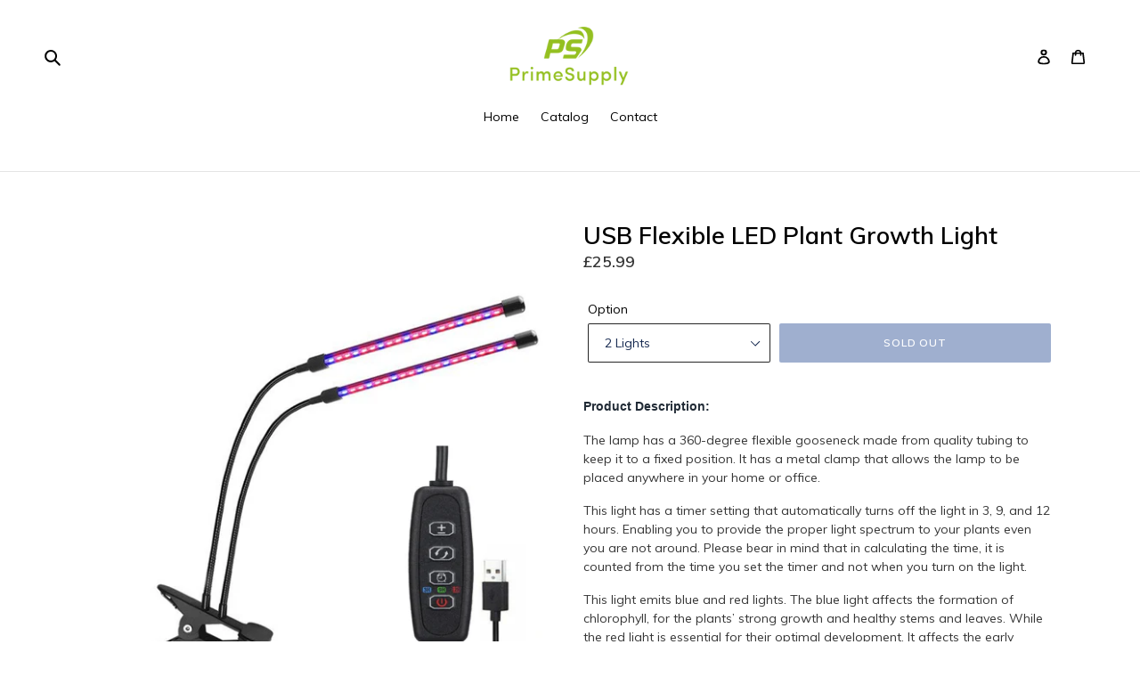

--- FILE ---
content_type: text/html; charset=utf-8
request_url: https://www.primesupply.shop/products/usb-interface-led-plant-growth-lamp-gardening-phyto-lamp
body_size: 18552
content:
<!doctype html>
<!--[if IE 9]> <html class="ie9 no-js" lang="en"> <![endif]-->
<!--[if (gt IE 9)|!(IE)]><!--> <html class="no-js" lang="en"> <!--<![endif]-->
<head>
  <meta charset="utf-8">
  <meta http-equiv="X-UA-Compatible" content="IE=edge,chrome=1">
  <meta name="viewport" content="width=device-width,initial-scale=1">
  <meta name="theme-color" content="#3e5e9f">
  <link rel="canonical" href="https://www.primesupply.shop/products/usb-interface-led-plant-growth-lamp-gardening-phyto-lamp"><title>USB Flexible LED Plant Growth Light
&ndash; prime-supply-uk</title><meta name="description" content="Product Description: The lamp has a 360-degree flexible gooseneck made from quality tubing to keep it to a fixed position. It has a metal clamp that allows the lamp to be placed anywhere in your home or office. This light has a timer setting that automatically turns off the light in 3, 9, and 12 hours. Enabling you to "><!-- /snippets/social-meta-tags.liquid -->




<meta property="og:site_name" content="prime-supply-uk">
<meta property="og:url" content="https://www.primesupply.shop/products/usb-interface-led-plant-growth-lamp-gardening-phyto-lamp">
<meta property="og:title" content="USB Flexible LED Plant Growth Light">
<meta property="og:type" content="product">
<meta property="og:description" content="Product Description: The lamp has a 360-degree flexible gooseneck made from quality tubing to keep it to a fixed position. It has a metal clamp that allows the lamp to be placed anywhere in your home or office. This light has a timer setting that automatically turns off the light in 3, 9, and 12 hours. Enabling you to ">

  <meta property="og:price:amount" content="25.99">
  <meta property="og:price:currency" content="GBP">

<meta property="og:image" content="http://www.primesupply.shop/cdn/shop/products/2021041308355_1200x1200.jpg?v=1688710349"><meta property="og:image" content="http://www.primesupply.shop/cdn/shop/products/2021041308351_1200x1200.jpg?v=1688710349"><meta property="og:image" content="http://www.primesupply.shop/cdn/shop/products/202104130836three_1200x1200.jpg?v=1688710349">
<meta property="og:image:secure_url" content="https://www.primesupply.shop/cdn/shop/products/2021041308355_1200x1200.jpg?v=1688710349"><meta property="og:image:secure_url" content="https://www.primesupply.shop/cdn/shop/products/2021041308351_1200x1200.jpg?v=1688710349"><meta property="og:image:secure_url" content="https://www.primesupply.shop/cdn/shop/products/202104130836three_1200x1200.jpg?v=1688710349">


<meta name="twitter:card" content="summary_large_image">
<meta name="twitter:title" content="USB Flexible LED Plant Growth Light">
<meta name="twitter:description" content="Product Description: The lamp has a 360-degree flexible gooseneck made from quality tubing to keep it to a fixed position. It has a metal clamp that allows the lamp to be placed anywhere in your home or office. This light has a timer setting that automatically turns off the light in 3, 9, and 12 hours. Enabling you to ">


  <link href="//www.primesupply.shop/cdn/shop/t/2/assets/theme.scss.css?v=78388349011129464771722998705" rel="stylesheet" type="text/css" media="all" />
  

  <link href="//fonts.googleapis.com/css?family=Muli:400,700" rel="stylesheet" type="text/css" media="all" />


  

    <link href="//fonts.googleapis.com/css?family=Muli:600" rel="stylesheet" type="text/css" media="all" />
  



  <script>
    var theme = {
      strings: {
        addToCart: "Add to cart",
        soldOut: "Sold out",
        unavailable: "Unavailable",
        regularPrice: "Regular price",
        sale: "Sale",
        showMore: "Show More",
        showLess: "Show Less",
        addressError: "Error looking up that address",
        addressNoResults: "No results for that address",
        addressQueryLimit: "You have exceeded the Google API usage limit. Consider upgrading to a \u003ca href=\"https:\/\/developers.google.com\/maps\/premium\/usage-limits\"\u003ePremium Plan\u003c\/a\u003e.",
        authError: "There was a problem authenticating your Google Maps account.",
        newWindow: "Opens in a new window.",
        external: "Opens external website.",
        newWindowExternal: "Opens external website in a new window."
      },
      moneyFormat: "£{{amount}}"
    }

    document.documentElement.className = document.documentElement.className.replace('no-js', 'js');
  </script>

  <!--[if (lte IE 9) ]><script src="//www.primesupply.shop/cdn/shop/t/2/assets/match-media.min.js?v=22265819453975888031654854206" type="text/javascript"></script><![endif]--><!--[if (gt IE 9)|!(IE)]><!--><script src="//www.primesupply.shop/cdn/shop/t/2/assets/lazysizes.js?v=68441465964607740661654854205" async="async"></script><!--<![endif]-->
  <!--[if lte IE 9]><script src="//www.primesupply.shop/cdn/shop/t/2/assets/lazysizes.min.js?v=84"></script><![endif]-->

  <!--[if (gt IE 9)|!(IE)]><!--><script src="//www.primesupply.shop/cdn/shop/t/2/assets/vendor.js?v=121857302354663160541654854208" defer="defer"></script><!--<![endif]-->
  <!--[if lte IE 9]><script src="//www.primesupply.shop/cdn/shop/t/2/assets/vendor.js?v=121857302354663160541654854208"></script><![endif]-->

  <!--[if (gt IE 9)|!(IE)]><!--><script src="//www.primesupply.shop/cdn/shop/t/2/assets/theme.js?v=150511567468357448481654854207" defer="defer"></script><!--<![endif]-->
  <!--[if lte IE 9]><script src="//www.primesupply.shop/cdn/shop/t/2/assets/theme.js?v=150511567468357448481654854207"></script><![endif]-->

  <script>window.performance && window.performance.mark && window.performance.mark('shopify.content_for_header.start');</script><meta id="shopify-digital-wallet" name="shopify-digital-wallet" content="/64968851687/digital_wallets/dialog">
<link rel="alternate" type="application/json+oembed" href="https://www.primesupply.shop/products/usb-interface-led-plant-growth-lamp-gardening-phyto-lamp.oembed">
<script async="async" src="/checkouts/internal/preloads.js?locale=en-GB"></script>
<script id="shopify-features" type="application/json">{"accessToken":"343ca3d702ebafe087d0238f57a0682d","betas":["rich-media-storefront-analytics"],"domain":"www.primesupply.shop","predictiveSearch":true,"shopId":64968851687,"locale":"en"}</script>
<script>var Shopify = Shopify || {};
Shopify.shop = "prime-supply-uk.myshopify.com";
Shopify.locale = "en";
Shopify.currency = {"active":"GBP","rate":"1.0"};
Shopify.country = "GB";
Shopify.theme = {"name":"Theme export  fancytechs-com-copy-of-debut  10j...","id":133371527399,"schema_name":"Debut","schema_version":"3.1.2","theme_store_id":null,"role":"main"};
Shopify.theme.handle = "null";
Shopify.theme.style = {"id":null,"handle":null};
Shopify.cdnHost = "www.primesupply.shop/cdn";
Shopify.routes = Shopify.routes || {};
Shopify.routes.root = "/";</script>
<script type="module">!function(o){(o.Shopify=o.Shopify||{}).modules=!0}(window);</script>
<script>!function(o){function n(){var o=[];function n(){o.push(Array.prototype.slice.apply(arguments))}return n.q=o,n}var t=o.Shopify=o.Shopify||{};t.loadFeatures=n(),t.autoloadFeatures=n()}(window);</script>
<script id="shop-js-analytics" type="application/json">{"pageType":"product"}</script>
<script defer="defer" async type="module" src="//www.primesupply.shop/cdn/shopifycloud/shop-js/modules/v2/client.init-shop-cart-sync_BdyHc3Nr.en.esm.js"></script>
<script defer="defer" async type="module" src="//www.primesupply.shop/cdn/shopifycloud/shop-js/modules/v2/chunk.common_Daul8nwZ.esm.js"></script>
<script type="module">
  await import("//www.primesupply.shop/cdn/shopifycloud/shop-js/modules/v2/client.init-shop-cart-sync_BdyHc3Nr.en.esm.js");
await import("//www.primesupply.shop/cdn/shopifycloud/shop-js/modules/v2/chunk.common_Daul8nwZ.esm.js");

  window.Shopify.SignInWithShop?.initShopCartSync?.({"fedCMEnabled":true,"windoidEnabled":true});

</script>
<script id="__st">var __st={"a":64968851687,"offset":32400,"reqid":"daae6b0d-cb67-4658-8beb-1530e78f5254-1769014078","pageurl":"www.primesupply.shop\/products\/usb-interface-led-plant-growth-lamp-gardening-phyto-lamp","u":"e869ec266738","p":"product","rtyp":"product","rid":8446153752807};</script>
<script>window.ShopifyPaypalV4VisibilityTracking = true;</script>
<script id="captcha-bootstrap">!function(){'use strict';const t='contact',e='account',n='new_comment',o=[[t,t],['blogs',n],['comments',n],[t,'customer']],c=[[e,'customer_login'],[e,'guest_login'],[e,'recover_customer_password'],[e,'create_customer']],r=t=>t.map((([t,e])=>`form[action*='/${t}']:not([data-nocaptcha='true']) input[name='form_type'][value='${e}']`)).join(','),a=t=>()=>t?[...document.querySelectorAll(t)].map((t=>t.form)):[];function s(){const t=[...o],e=r(t);return a(e)}const i='password',u='form_key',d=['recaptcha-v3-token','g-recaptcha-response','h-captcha-response',i],f=()=>{try{return window.sessionStorage}catch{return}},m='__shopify_v',_=t=>t.elements[u];function p(t,e,n=!1){try{const o=window.sessionStorage,c=JSON.parse(o.getItem(e)),{data:r}=function(t){const{data:e,action:n}=t;return t[m]||n?{data:e,action:n}:{data:t,action:n}}(c);for(const[e,n]of Object.entries(r))t.elements[e]&&(t.elements[e].value=n);n&&o.removeItem(e)}catch(o){console.error('form repopulation failed',{error:o})}}const l='form_type',E='cptcha';function T(t){t.dataset[E]=!0}const w=window,h=w.document,L='Shopify',v='ce_forms',y='captcha';let A=!1;((t,e)=>{const n=(g='f06e6c50-85a8-45c8-87d0-21a2b65856fe',I='https://cdn.shopify.com/shopifycloud/storefront-forms-hcaptcha/ce_storefront_forms_captcha_hcaptcha.v1.5.2.iife.js',D={infoText:'Protected by hCaptcha',privacyText:'Privacy',termsText:'Terms'},(t,e,n)=>{const o=w[L][v],c=o.bindForm;if(c)return c(t,g,e,D).then(n);var r;o.q.push([[t,g,e,D],n]),r=I,A||(h.body.append(Object.assign(h.createElement('script'),{id:'captcha-provider',async:!0,src:r})),A=!0)});var g,I,D;w[L]=w[L]||{},w[L][v]=w[L][v]||{},w[L][v].q=[],w[L][y]=w[L][y]||{},w[L][y].protect=function(t,e){n(t,void 0,e),T(t)},Object.freeze(w[L][y]),function(t,e,n,w,h,L){const[v,y,A,g]=function(t,e,n){const i=e?o:[],u=t?c:[],d=[...i,...u],f=r(d),m=r(i),_=r(d.filter((([t,e])=>n.includes(e))));return[a(f),a(m),a(_),s()]}(w,h,L),I=t=>{const e=t.target;return e instanceof HTMLFormElement?e:e&&e.form},D=t=>v().includes(t);t.addEventListener('submit',(t=>{const e=I(t);if(!e)return;const n=D(e)&&!e.dataset.hcaptchaBound&&!e.dataset.recaptchaBound,o=_(e),c=g().includes(e)&&(!o||!o.value);(n||c)&&t.preventDefault(),c&&!n&&(function(t){try{if(!f())return;!function(t){const e=f();if(!e)return;const n=_(t);if(!n)return;const o=n.value;o&&e.removeItem(o)}(t);const e=Array.from(Array(32),(()=>Math.random().toString(36)[2])).join('');!function(t,e){_(t)||t.append(Object.assign(document.createElement('input'),{type:'hidden',name:u})),t.elements[u].value=e}(t,e),function(t,e){const n=f();if(!n)return;const o=[...t.querySelectorAll(`input[type='${i}']`)].map((({name:t})=>t)),c=[...d,...o],r={};for(const[a,s]of new FormData(t).entries())c.includes(a)||(r[a]=s);n.setItem(e,JSON.stringify({[m]:1,action:t.action,data:r}))}(t,e)}catch(e){console.error('failed to persist form',e)}}(e),e.submit())}));const S=(t,e)=>{t&&!t.dataset[E]&&(n(t,e.some((e=>e===t))),T(t))};for(const o of['focusin','change'])t.addEventListener(o,(t=>{const e=I(t);D(e)&&S(e,y())}));const B=e.get('form_key'),M=e.get(l),P=B&&M;t.addEventListener('DOMContentLoaded',(()=>{const t=y();if(P)for(const e of t)e.elements[l].value===M&&p(e,B);[...new Set([...A(),...v().filter((t=>'true'===t.dataset.shopifyCaptcha))])].forEach((e=>S(e,t)))}))}(h,new URLSearchParams(w.location.search),n,t,e,['guest_login'])})(!0,!0)}();</script>
<script integrity="sha256-4kQ18oKyAcykRKYeNunJcIwy7WH5gtpwJnB7kiuLZ1E=" data-source-attribution="shopify.loadfeatures" defer="defer" src="//www.primesupply.shop/cdn/shopifycloud/storefront/assets/storefront/load_feature-a0a9edcb.js" crossorigin="anonymous"></script>
<script data-source-attribution="shopify.dynamic_checkout.dynamic.init">var Shopify=Shopify||{};Shopify.PaymentButton=Shopify.PaymentButton||{isStorefrontPortableWallets:!0,init:function(){window.Shopify.PaymentButton.init=function(){};var t=document.createElement("script");t.src="https://www.primesupply.shop/cdn/shopifycloud/portable-wallets/latest/portable-wallets.en.js",t.type="module",document.head.appendChild(t)}};
</script>
<script data-source-attribution="shopify.dynamic_checkout.buyer_consent">
  function portableWalletsHideBuyerConsent(e){var t=document.getElementById("shopify-buyer-consent"),n=document.getElementById("shopify-subscription-policy-button");t&&n&&(t.classList.add("hidden"),t.setAttribute("aria-hidden","true"),n.removeEventListener("click",e))}function portableWalletsShowBuyerConsent(e){var t=document.getElementById("shopify-buyer-consent"),n=document.getElementById("shopify-subscription-policy-button");t&&n&&(t.classList.remove("hidden"),t.removeAttribute("aria-hidden"),n.addEventListener("click",e))}window.Shopify?.PaymentButton&&(window.Shopify.PaymentButton.hideBuyerConsent=portableWalletsHideBuyerConsent,window.Shopify.PaymentButton.showBuyerConsent=portableWalletsShowBuyerConsent);
</script>
<script data-source-attribution="shopify.dynamic_checkout.cart.bootstrap">document.addEventListener("DOMContentLoaded",(function(){function t(){return document.querySelector("shopify-accelerated-checkout-cart, shopify-accelerated-checkout")}if(t())Shopify.PaymentButton.init();else{new MutationObserver((function(e,n){t()&&(Shopify.PaymentButton.init(),n.disconnect())})).observe(document.body,{childList:!0,subtree:!0})}}));
</script>

<script>window.performance && window.performance.mark && window.performance.mark('shopify.content_for_header.end');</script>
<script src="https://cdn.shopify.com/extensions/5a0ab0a6-db7e-4f80-b153-6d9f81f91d03/ecom-youtube-card-gallery-22/assets/sdsdfgfg.js" type="text/javascript" defer="defer"></script>
<link href="https://cdn.shopify.com/extensions/5a0ab0a6-db7e-4f80-b153-6d9f81f91d03/ecom-youtube-card-gallery-22/assets/sdsdfgfg.css" rel="stylesheet" type="text/css" media="all">
<link href="https://monorail-edge.shopifysvc.com" rel="dns-prefetch">
<script>(function(){if ("sendBeacon" in navigator && "performance" in window) {try {var session_token_from_headers = performance.getEntriesByType('navigation')[0].serverTiming.find(x => x.name == '_s').description;} catch {var session_token_from_headers = undefined;}var session_cookie_matches = document.cookie.match(/_shopify_s=([^;]*)/);var session_token_from_cookie = session_cookie_matches && session_cookie_matches.length === 2 ? session_cookie_matches[1] : "";var session_token = session_token_from_headers || session_token_from_cookie || "";function handle_abandonment_event(e) {var entries = performance.getEntries().filter(function(entry) {return /monorail-edge.shopifysvc.com/.test(entry.name);});if (!window.abandonment_tracked && entries.length === 0) {window.abandonment_tracked = true;var currentMs = Date.now();var navigation_start = performance.timing.navigationStart;var payload = {shop_id: 64968851687,url: window.location.href,navigation_start,duration: currentMs - navigation_start,session_token,page_type: "product"};window.navigator.sendBeacon("https://monorail-edge.shopifysvc.com/v1/produce", JSON.stringify({schema_id: "online_store_buyer_site_abandonment/1.1",payload: payload,metadata: {event_created_at_ms: currentMs,event_sent_at_ms: currentMs}}));}}window.addEventListener('pagehide', handle_abandonment_event);}}());</script>
<script id="web-pixels-manager-setup">(function e(e,d,r,n,o){if(void 0===o&&(o={}),!Boolean(null===(a=null===(i=window.Shopify)||void 0===i?void 0:i.analytics)||void 0===a?void 0:a.replayQueue)){var i,a;window.Shopify=window.Shopify||{};var t=window.Shopify;t.analytics=t.analytics||{};var s=t.analytics;s.replayQueue=[],s.publish=function(e,d,r){return s.replayQueue.push([e,d,r]),!0};try{self.performance.mark("wpm:start")}catch(e){}var l=function(){var e={modern:/Edge?\/(1{2}[4-9]|1[2-9]\d|[2-9]\d{2}|\d{4,})\.\d+(\.\d+|)|Firefox\/(1{2}[4-9]|1[2-9]\d|[2-9]\d{2}|\d{4,})\.\d+(\.\d+|)|Chrom(ium|e)\/(9{2}|\d{3,})\.\d+(\.\d+|)|(Maci|X1{2}).+ Version\/(15\.\d+|(1[6-9]|[2-9]\d|\d{3,})\.\d+)([,.]\d+|)( \(\w+\)|)( Mobile\/\w+|) Safari\/|Chrome.+OPR\/(9{2}|\d{3,})\.\d+\.\d+|(CPU[ +]OS|iPhone[ +]OS|CPU[ +]iPhone|CPU IPhone OS|CPU iPad OS)[ +]+(15[._]\d+|(1[6-9]|[2-9]\d|\d{3,})[._]\d+)([._]\d+|)|Android:?[ /-](13[3-9]|1[4-9]\d|[2-9]\d{2}|\d{4,})(\.\d+|)(\.\d+|)|Android.+Firefox\/(13[5-9]|1[4-9]\d|[2-9]\d{2}|\d{4,})\.\d+(\.\d+|)|Android.+Chrom(ium|e)\/(13[3-9]|1[4-9]\d|[2-9]\d{2}|\d{4,})\.\d+(\.\d+|)|SamsungBrowser\/([2-9]\d|\d{3,})\.\d+/,legacy:/Edge?\/(1[6-9]|[2-9]\d|\d{3,})\.\d+(\.\d+|)|Firefox\/(5[4-9]|[6-9]\d|\d{3,})\.\d+(\.\d+|)|Chrom(ium|e)\/(5[1-9]|[6-9]\d|\d{3,})\.\d+(\.\d+|)([\d.]+$|.*Safari\/(?![\d.]+ Edge\/[\d.]+$))|(Maci|X1{2}).+ Version\/(10\.\d+|(1[1-9]|[2-9]\d|\d{3,})\.\d+)([,.]\d+|)( \(\w+\)|)( Mobile\/\w+|) Safari\/|Chrome.+OPR\/(3[89]|[4-9]\d|\d{3,})\.\d+\.\d+|(CPU[ +]OS|iPhone[ +]OS|CPU[ +]iPhone|CPU IPhone OS|CPU iPad OS)[ +]+(10[._]\d+|(1[1-9]|[2-9]\d|\d{3,})[._]\d+)([._]\d+|)|Android:?[ /-](13[3-9]|1[4-9]\d|[2-9]\d{2}|\d{4,})(\.\d+|)(\.\d+|)|Mobile Safari.+OPR\/([89]\d|\d{3,})\.\d+\.\d+|Android.+Firefox\/(13[5-9]|1[4-9]\d|[2-9]\d{2}|\d{4,})\.\d+(\.\d+|)|Android.+Chrom(ium|e)\/(13[3-9]|1[4-9]\d|[2-9]\d{2}|\d{4,})\.\d+(\.\d+|)|Android.+(UC? ?Browser|UCWEB|U3)[ /]?(15\.([5-9]|\d{2,})|(1[6-9]|[2-9]\d|\d{3,})\.\d+)\.\d+|SamsungBrowser\/(5\.\d+|([6-9]|\d{2,})\.\d+)|Android.+MQ{2}Browser\/(14(\.(9|\d{2,})|)|(1[5-9]|[2-9]\d|\d{3,})(\.\d+|))(\.\d+|)|K[Aa][Ii]OS\/(3\.\d+|([4-9]|\d{2,})\.\d+)(\.\d+|)/},d=e.modern,r=e.legacy,n=navigator.userAgent;return n.match(d)?"modern":n.match(r)?"legacy":"unknown"}(),u="modern"===l?"modern":"legacy",c=(null!=n?n:{modern:"",legacy:""})[u],f=function(e){return[e.baseUrl,"/wpm","/b",e.hashVersion,"modern"===e.buildTarget?"m":"l",".js"].join("")}({baseUrl:d,hashVersion:r,buildTarget:u}),m=function(e){var d=e.version,r=e.bundleTarget,n=e.surface,o=e.pageUrl,i=e.monorailEndpoint;return{emit:function(e){var a=e.status,t=e.errorMsg,s=(new Date).getTime(),l=JSON.stringify({metadata:{event_sent_at_ms:s},events:[{schema_id:"web_pixels_manager_load/3.1",payload:{version:d,bundle_target:r,page_url:o,status:a,surface:n,error_msg:t},metadata:{event_created_at_ms:s}}]});if(!i)return console&&console.warn&&console.warn("[Web Pixels Manager] No Monorail endpoint provided, skipping logging."),!1;try{return self.navigator.sendBeacon.bind(self.navigator)(i,l)}catch(e){}var u=new XMLHttpRequest;try{return u.open("POST",i,!0),u.setRequestHeader("Content-Type","text/plain"),u.send(l),!0}catch(e){return console&&console.warn&&console.warn("[Web Pixels Manager] Got an unhandled error while logging to Monorail."),!1}}}}({version:r,bundleTarget:l,surface:e.surface,pageUrl:self.location.href,monorailEndpoint:e.monorailEndpoint});try{o.browserTarget=l,function(e){var d=e.src,r=e.async,n=void 0===r||r,o=e.onload,i=e.onerror,a=e.sri,t=e.scriptDataAttributes,s=void 0===t?{}:t,l=document.createElement("script"),u=document.querySelector("head"),c=document.querySelector("body");if(l.async=n,l.src=d,a&&(l.integrity=a,l.crossOrigin="anonymous"),s)for(var f in s)if(Object.prototype.hasOwnProperty.call(s,f))try{l.dataset[f]=s[f]}catch(e){}if(o&&l.addEventListener("load",o),i&&l.addEventListener("error",i),u)u.appendChild(l);else{if(!c)throw new Error("Did not find a head or body element to append the script");c.appendChild(l)}}({src:f,async:!0,onload:function(){if(!function(){var e,d;return Boolean(null===(d=null===(e=window.Shopify)||void 0===e?void 0:e.analytics)||void 0===d?void 0:d.initialized)}()){var d=window.webPixelsManager.init(e)||void 0;if(d){var r=window.Shopify.analytics;r.replayQueue.forEach((function(e){var r=e[0],n=e[1],o=e[2];d.publishCustomEvent(r,n,o)})),r.replayQueue=[],r.publish=d.publishCustomEvent,r.visitor=d.visitor,r.initialized=!0}}},onerror:function(){return m.emit({status:"failed",errorMsg:"".concat(f," has failed to load")})},sri:function(e){var d=/^sha384-[A-Za-z0-9+/=]+$/;return"string"==typeof e&&d.test(e)}(c)?c:"",scriptDataAttributes:o}),m.emit({status:"loading"})}catch(e){m.emit({status:"failed",errorMsg:(null==e?void 0:e.message)||"Unknown error"})}}})({shopId: 64968851687,storefrontBaseUrl: "https://www.primesupply.shop",extensionsBaseUrl: "https://extensions.shopifycdn.com/cdn/shopifycloud/web-pixels-manager",monorailEndpoint: "https://monorail-edge.shopifysvc.com/unstable/produce_batch",surface: "storefront-renderer",enabledBetaFlags: ["2dca8a86"],webPixelsConfigList: [{"id":"1229979879","configuration":"{\"endpoint\":\"https:\\\/\\\/api.parcelpanel.com\",\"debugMode\":\"false\"}","eventPayloadVersion":"v1","runtimeContext":"STRICT","scriptVersion":"f2b9a7bfa08fd9028733e48bf62dd9f1","type":"APP","apiClientId":2681387,"privacyPurposes":["ANALYTICS"],"dataSharingAdjustments":{"protectedCustomerApprovalScopes":["read_customer_address","read_customer_email","read_customer_name","read_customer_personal_data","read_customer_phone"]}},{"id":"shopify-app-pixel","configuration":"{}","eventPayloadVersion":"v1","runtimeContext":"STRICT","scriptVersion":"0450","apiClientId":"shopify-pixel","type":"APP","privacyPurposes":["ANALYTICS","MARKETING"]},{"id":"shopify-custom-pixel","eventPayloadVersion":"v1","runtimeContext":"LAX","scriptVersion":"0450","apiClientId":"shopify-pixel","type":"CUSTOM","privacyPurposes":["ANALYTICS","MARKETING"]}],isMerchantRequest: false,initData: {"shop":{"name":"prime-supply-uk","paymentSettings":{"currencyCode":"GBP"},"myshopifyDomain":"prime-supply-uk.myshopify.com","countryCode":"CN","storefrontUrl":"https:\/\/www.primesupply.shop"},"customer":null,"cart":null,"checkout":null,"productVariants":[{"price":{"amount":25.99,"currencyCode":"GBP"},"product":{"title":"USB Flexible LED Plant Growth Light","vendor":"prime-supply-uk","id":"8446153752807","untranslatedTitle":"USB Flexible LED Plant Growth Light","url":"\/products\/usb-interface-led-plant-growth-lamp-gardening-phyto-lamp","type":"Other Plant Care \u0026 Accessories"},"id":"47174033244391","image":{"src":"\/\/www.primesupply.shop\/cdn\/shop\/products\/2021041308351.jpg?v=1688710349"},"sku":"FT21-W034two","title":"2 Lights","untranslatedTitle":"2 Lights"},{"price":{"amount":30.99,"currencyCode":"GBP"},"product":{"title":"USB Flexible LED Plant Growth Light","vendor":"prime-supply-uk","id":"8446153752807","untranslatedTitle":"USB Flexible LED Plant Growth Light","url":"\/products\/usb-interface-led-plant-growth-lamp-gardening-phyto-lamp","type":"Other Plant Care \u0026 Accessories"},"id":"47174033277159","image":{"src":"\/\/www.primesupply.shop\/cdn\/shop\/products\/202104130836three.jpg?v=1688710349"},"sku":"FT21-W034three","title":"3 Lights","untranslatedTitle":"3 Lights"},{"price":{"amount":35.99,"currencyCode":"GBP"},"product":{"title":"USB Flexible LED Plant Growth Light","vendor":"prime-supply-uk","id":"8446153752807","untranslatedTitle":"USB Flexible LED Plant Growth Light","url":"\/products\/usb-interface-led-plant-growth-lamp-gardening-phyto-lamp","type":"Other Plant Care \u0026 Accessories"},"id":"47174033309927","image":{"src":"\/\/www.primesupply.shop\/cdn\/shop\/products\/202104130836four.jpg?v=1688710349"},"sku":"FT21-W034four","title":"4 Lights","untranslatedTitle":"4 Lights"}],"purchasingCompany":null},},"https://www.primesupply.shop/cdn","fcfee988w5aeb613cpc8e4bc33m6693e112",{"modern":"","legacy":""},{"shopId":"64968851687","storefrontBaseUrl":"https:\/\/www.primesupply.shop","extensionBaseUrl":"https:\/\/extensions.shopifycdn.com\/cdn\/shopifycloud\/web-pixels-manager","surface":"storefront-renderer","enabledBetaFlags":"[\"2dca8a86\"]","isMerchantRequest":"false","hashVersion":"fcfee988w5aeb613cpc8e4bc33m6693e112","publish":"custom","events":"[[\"page_viewed\",{}],[\"product_viewed\",{\"productVariant\":{\"price\":{\"amount\":25.99,\"currencyCode\":\"GBP\"},\"product\":{\"title\":\"USB Flexible LED Plant Growth Light\",\"vendor\":\"prime-supply-uk\",\"id\":\"8446153752807\",\"untranslatedTitle\":\"USB Flexible LED Plant Growth Light\",\"url\":\"\/products\/usb-interface-led-plant-growth-lamp-gardening-phyto-lamp\",\"type\":\"Other Plant Care \u0026 Accessories\"},\"id\":\"47174033244391\",\"image\":{\"src\":\"\/\/www.primesupply.shop\/cdn\/shop\/products\/2021041308351.jpg?v=1688710349\"},\"sku\":\"FT21-W034two\",\"title\":\"2 Lights\",\"untranslatedTitle\":\"2 Lights\"}}]]"});</script><script>
  window.ShopifyAnalytics = window.ShopifyAnalytics || {};
  window.ShopifyAnalytics.meta = window.ShopifyAnalytics.meta || {};
  window.ShopifyAnalytics.meta.currency = 'GBP';
  var meta = {"product":{"id":8446153752807,"gid":"gid:\/\/shopify\/Product\/8446153752807","vendor":"prime-supply-uk","type":"Other Plant Care \u0026 Accessories","handle":"usb-interface-led-plant-growth-lamp-gardening-phyto-lamp","variants":[{"id":47174033244391,"price":2599,"name":"USB Flexible LED Plant Growth Light - 2 Lights","public_title":"2 Lights","sku":"FT21-W034two"},{"id":47174033277159,"price":3099,"name":"USB Flexible LED Plant Growth Light - 3 Lights","public_title":"3 Lights","sku":"FT21-W034three"},{"id":47174033309927,"price":3599,"name":"USB Flexible LED Plant Growth Light - 4 Lights","public_title":"4 Lights","sku":"FT21-W034four"}],"remote":false},"page":{"pageType":"product","resourceType":"product","resourceId":8446153752807,"requestId":"daae6b0d-cb67-4658-8beb-1530e78f5254-1769014078"}};
  for (var attr in meta) {
    window.ShopifyAnalytics.meta[attr] = meta[attr];
  }
</script>
<script class="analytics">
  (function () {
    var customDocumentWrite = function(content) {
      var jquery = null;

      if (window.jQuery) {
        jquery = window.jQuery;
      } else if (window.Checkout && window.Checkout.$) {
        jquery = window.Checkout.$;
      }

      if (jquery) {
        jquery('body').append(content);
      }
    };

    var hasLoggedConversion = function(token) {
      if (token) {
        return document.cookie.indexOf('loggedConversion=' + token) !== -1;
      }
      return false;
    }

    var setCookieIfConversion = function(token) {
      if (token) {
        var twoMonthsFromNow = new Date(Date.now());
        twoMonthsFromNow.setMonth(twoMonthsFromNow.getMonth() + 2);

        document.cookie = 'loggedConversion=' + token + '; expires=' + twoMonthsFromNow;
      }
    }

    var trekkie = window.ShopifyAnalytics.lib = window.trekkie = window.trekkie || [];
    if (trekkie.integrations) {
      return;
    }
    trekkie.methods = [
      'identify',
      'page',
      'ready',
      'track',
      'trackForm',
      'trackLink'
    ];
    trekkie.factory = function(method) {
      return function() {
        var args = Array.prototype.slice.call(arguments);
        args.unshift(method);
        trekkie.push(args);
        return trekkie;
      };
    };
    for (var i = 0; i < trekkie.methods.length; i++) {
      var key = trekkie.methods[i];
      trekkie[key] = trekkie.factory(key);
    }
    trekkie.load = function(config) {
      trekkie.config = config || {};
      trekkie.config.initialDocumentCookie = document.cookie;
      var first = document.getElementsByTagName('script')[0];
      var script = document.createElement('script');
      script.type = 'text/javascript';
      script.onerror = function(e) {
        var scriptFallback = document.createElement('script');
        scriptFallback.type = 'text/javascript';
        scriptFallback.onerror = function(error) {
                var Monorail = {
      produce: function produce(monorailDomain, schemaId, payload) {
        var currentMs = new Date().getTime();
        var event = {
          schema_id: schemaId,
          payload: payload,
          metadata: {
            event_created_at_ms: currentMs,
            event_sent_at_ms: currentMs
          }
        };
        return Monorail.sendRequest("https://" + monorailDomain + "/v1/produce", JSON.stringify(event));
      },
      sendRequest: function sendRequest(endpointUrl, payload) {
        // Try the sendBeacon API
        if (window && window.navigator && typeof window.navigator.sendBeacon === 'function' && typeof window.Blob === 'function' && !Monorail.isIos12()) {
          var blobData = new window.Blob([payload], {
            type: 'text/plain'
          });

          if (window.navigator.sendBeacon(endpointUrl, blobData)) {
            return true;
          } // sendBeacon was not successful

        } // XHR beacon

        var xhr = new XMLHttpRequest();

        try {
          xhr.open('POST', endpointUrl);
          xhr.setRequestHeader('Content-Type', 'text/plain');
          xhr.send(payload);
        } catch (e) {
          console.log(e);
        }

        return false;
      },
      isIos12: function isIos12() {
        return window.navigator.userAgent.lastIndexOf('iPhone; CPU iPhone OS 12_') !== -1 || window.navigator.userAgent.lastIndexOf('iPad; CPU OS 12_') !== -1;
      }
    };
    Monorail.produce('monorail-edge.shopifysvc.com',
      'trekkie_storefront_load_errors/1.1',
      {shop_id: 64968851687,
      theme_id: 133371527399,
      app_name: "storefront",
      context_url: window.location.href,
      source_url: "//www.primesupply.shop/cdn/s/trekkie.storefront.cd680fe47e6c39ca5d5df5f0a32d569bc48c0f27.min.js"});

        };
        scriptFallback.async = true;
        scriptFallback.src = '//www.primesupply.shop/cdn/s/trekkie.storefront.cd680fe47e6c39ca5d5df5f0a32d569bc48c0f27.min.js';
        first.parentNode.insertBefore(scriptFallback, first);
      };
      script.async = true;
      script.src = '//www.primesupply.shop/cdn/s/trekkie.storefront.cd680fe47e6c39ca5d5df5f0a32d569bc48c0f27.min.js';
      first.parentNode.insertBefore(script, first);
    };
    trekkie.load(
      {"Trekkie":{"appName":"storefront","development":false,"defaultAttributes":{"shopId":64968851687,"isMerchantRequest":null,"themeId":133371527399,"themeCityHash":"10880322237329764944","contentLanguage":"en","currency":"GBP","eventMetadataId":"ff19d74a-b764-4e6a-81aa-1f5014000117"},"isServerSideCookieWritingEnabled":true,"monorailRegion":"shop_domain","enabledBetaFlags":["65f19447"]},"Session Attribution":{},"S2S":{"facebookCapiEnabled":false,"source":"trekkie-storefront-renderer","apiClientId":580111}}
    );

    var loaded = false;
    trekkie.ready(function() {
      if (loaded) return;
      loaded = true;

      window.ShopifyAnalytics.lib = window.trekkie;

      var originalDocumentWrite = document.write;
      document.write = customDocumentWrite;
      try { window.ShopifyAnalytics.merchantGoogleAnalytics.call(this); } catch(error) {};
      document.write = originalDocumentWrite;

      window.ShopifyAnalytics.lib.page(null,{"pageType":"product","resourceType":"product","resourceId":8446153752807,"requestId":"daae6b0d-cb67-4658-8beb-1530e78f5254-1769014078","shopifyEmitted":true});

      var match = window.location.pathname.match(/checkouts\/(.+)\/(thank_you|post_purchase)/)
      var token = match? match[1]: undefined;
      if (!hasLoggedConversion(token)) {
        setCookieIfConversion(token);
        window.ShopifyAnalytics.lib.track("Viewed Product",{"currency":"GBP","variantId":47174033244391,"productId":8446153752807,"productGid":"gid:\/\/shopify\/Product\/8446153752807","name":"USB Flexible LED Plant Growth Light - 2 Lights","price":"25.99","sku":"FT21-W034two","brand":"prime-supply-uk","variant":"2 Lights","category":"Other Plant Care \u0026 Accessories","nonInteraction":true,"remote":false},undefined,undefined,{"shopifyEmitted":true});
      window.ShopifyAnalytics.lib.track("monorail:\/\/trekkie_storefront_viewed_product\/1.1",{"currency":"GBP","variantId":47174033244391,"productId":8446153752807,"productGid":"gid:\/\/shopify\/Product\/8446153752807","name":"USB Flexible LED Plant Growth Light - 2 Lights","price":"25.99","sku":"FT21-W034two","brand":"prime-supply-uk","variant":"2 Lights","category":"Other Plant Care \u0026 Accessories","nonInteraction":true,"remote":false,"referer":"https:\/\/www.primesupply.shop\/products\/usb-interface-led-plant-growth-lamp-gardening-phyto-lamp"});
      }
    });


        var eventsListenerScript = document.createElement('script');
        eventsListenerScript.async = true;
        eventsListenerScript.src = "//www.primesupply.shop/cdn/shopifycloud/storefront/assets/shop_events_listener-3da45d37.js";
        document.getElementsByTagName('head')[0].appendChild(eventsListenerScript);

})();</script>
<script
  defer
  src="https://www.primesupply.shop/cdn/shopifycloud/perf-kit/shopify-perf-kit-3.0.4.min.js"
  data-application="storefront-renderer"
  data-shop-id="64968851687"
  data-render-region="gcp-us-central1"
  data-page-type="product"
  data-theme-instance-id="133371527399"
  data-theme-name="Debut"
  data-theme-version="3.1.2"
  data-monorail-region="shop_domain"
  data-resource-timing-sampling-rate="10"
  data-shs="true"
  data-shs-beacon="true"
  data-shs-export-with-fetch="true"
  data-shs-logs-sample-rate="1"
  data-shs-beacon-endpoint="https://www.primesupply.shop/api/collect"
></script>
</head>

<body class="template-product">

  <a class="in-page-link visually-hidden skip-link" href="#MainContent">Skip to content</a>

  <div id="SearchDrawer" class="search-bar drawer drawer--top" role="dialog" aria-modal="true" aria-label="Search">
    <div class="search-bar__table">
      <div class="search-bar__table-cell search-bar__form-wrapper">
        <form class="search search-bar__form" action="/search" method="get" role="search">
          <input class="search__input search-bar__input" type="search" name="q" value="" placeholder="Search" aria-label="Search">
          <button class="search-bar__submit search__submit btn--link" type="submit">
            <svg aria-hidden="true" focusable="false" role="presentation" class="icon icon-search" viewBox="0 0 37 40"><path d="M35.6 36l-9.8-9.8c4.1-5.4 3.6-13.2-1.3-18.1-5.4-5.4-14.2-5.4-19.7 0-5.4 5.4-5.4 14.2 0 19.7 2.6 2.6 6.1 4.1 9.8 4.1 3 0 5.9-1 8.3-2.8l9.8 9.8c.4.4.9.6 1.4.6s1-.2 1.4-.6c.9-.9.9-2.1.1-2.9zm-20.9-8.2c-2.6 0-5.1-1-7-2.9-3.9-3.9-3.9-10.1 0-14C9.6 9 12.2 8 14.7 8s5.1 1 7 2.9c3.9 3.9 3.9 10.1 0 14-1.9 1.9-4.4 2.9-7 2.9z"/></svg>
            <span class="icon__fallback-text">Submit</span>
          </button>
        </form>
      </div>
      <div class="search-bar__table-cell text-right">
        <button type="button" class="btn--link search-bar__close js-drawer-close">
          <svg aria-hidden="true" focusable="false" role="presentation" class="icon icon-close" viewBox="0 0 37 40"><path d="M21.3 23l11-11c.8-.8.8-2 0-2.8-.8-.8-2-.8-2.8 0l-11 11-11-11c-.8-.8-2-.8-2.8 0-.8.8-.8 2 0 2.8l11 11-11 11c-.8.8-.8 2 0 2.8.4.4.9.6 1.4.6s1-.2 1.4-.6l11-11 11 11c.4.4.9.6 1.4.6s1-.2 1.4-.6c.8-.8.8-2 0-2.8l-11-11z"/></svg>
          <span class="icon__fallback-text">Close search</span>
        </button>
      </div>
    </div>
  </div>

  <div id="shopify-section-header" class="shopify-section">

<div data-section-id="header" data-section-type="header-section">
  

  <header class="site-header logo--center" role="banner">
    <div class="grid grid--no-gutters grid--table site-header__mobile-nav">
      
        <div class="grid__item small--hide medium-up--one-third">
          <div class="site-header__search">
            <form action="/search" method="get" class="search-header search" role="search">
  <input class="search-header__input search__input"
    type="search"
    name="q"
    placeholder="Search"
    aria-label="Search">
  <button class="search-header__submit search__submit btn--link" type="submit">
    <svg aria-hidden="true" focusable="false" role="presentation" class="icon icon-search" viewBox="0 0 37 40"><path d="M35.6 36l-9.8-9.8c4.1-5.4 3.6-13.2-1.3-18.1-5.4-5.4-14.2-5.4-19.7 0-5.4 5.4-5.4 14.2 0 19.7 2.6 2.6 6.1 4.1 9.8 4.1 3 0 5.9-1 8.3-2.8l9.8 9.8c.4.4.9.6 1.4.6s1-.2 1.4-.6c.9-.9.9-2.1.1-2.9zm-20.9-8.2c-2.6 0-5.1-1-7-2.9-3.9-3.9-3.9-10.1 0-14C9.6 9 12.2 8 14.7 8s5.1 1 7 2.9c3.9 3.9 3.9 10.1 0 14-1.9 1.9-4.4 2.9-7 2.9z"/></svg>
    <span class="icon__fallback-text">Submit</span>
  </button>
</form>

          </div>
        </div>
      

      

      <div class="grid__item small--one-half medium-up--one-third logo-align--center">
        
        
          <div class="h2 site-header__logo">
        
          
<a href="/" class="site-header__logo-image site-header__logo-image--centered">
              
              <img class="lazyload js"
                   src="//www.primesupply.shop/cdn/shop/files/PrimeSupply_Logo_300x300.png?v=1654854808"
                   data-src="//www.primesupply.shop/cdn/shop/files/PrimeSupply_Logo_{width}x.png?v=1654854808"
                   data-widths="[180, 360, 540, 720, 900, 1080, 1296, 1512, 1728, 2048]"
                   data-aspectratio="2.041036717062635"
                   data-sizes="auto"
                   alt="prime-supply-uk"
                   style="max-width: 135px">
              <noscript>
                
                <img src="//www.primesupply.shop/cdn/shop/files/PrimeSupply_Logo_135x.png?v=1654854808"
                     srcset="//www.primesupply.shop/cdn/shop/files/PrimeSupply_Logo_135x.png?v=1654854808 1x, //www.primesupply.shop/cdn/shop/files/PrimeSupply_Logo_135x@2x.png?v=1654854808 2x"
                     alt="prime-supply-uk"
                     style="max-width: 135px;">
              </noscript>
            </a>
          
        
          </div>
        
      </div>

      

      <div class="grid__item small--one-half medium-up--one-third text-right site-header__icons site-header__icons--plus">
        <div class="site-header__icons-wrapper">
          

          <button type="button" class="btn--link site-header__icon site-header__search-toggle js-drawer-open-top medium-up--hide">
            <svg aria-hidden="true" focusable="false" role="presentation" class="icon icon-search" viewBox="0 0 37 40"><path d="M35.6 36l-9.8-9.8c4.1-5.4 3.6-13.2-1.3-18.1-5.4-5.4-14.2-5.4-19.7 0-5.4 5.4-5.4 14.2 0 19.7 2.6 2.6 6.1 4.1 9.8 4.1 3 0 5.9-1 8.3-2.8l9.8 9.8c.4.4.9.6 1.4.6s1-.2 1.4-.6c.9-.9.9-2.1.1-2.9zm-20.9-8.2c-2.6 0-5.1-1-7-2.9-3.9-3.9-3.9-10.1 0-14C9.6 9 12.2 8 14.7 8s5.1 1 7 2.9c3.9 3.9 3.9 10.1 0 14-1.9 1.9-4.4 2.9-7 2.9z"/></svg>
            <span class="icon__fallback-text">Search</span>
          </button>

          
            
              <a href="/account/login" class="site-header__icon site-header__account">
                <svg aria-hidden="true" focusable="false" role="presentation" class="icon icon-login" viewBox="0 0 28.33 37.68"><path d="M14.17 14.9a7.45 7.45 0 1 0-7.5-7.45 7.46 7.46 0 0 0 7.5 7.45zm0-10.91a3.45 3.45 0 1 1-3.5 3.46A3.46 3.46 0 0 1 14.17 4zM14.17 16.47A14.18 14.18 0 0 0 0 30.68c0 1.41.66 4 5.11 5.66a27.17 27.17 0 0 0 9.06 1.34c6.54 0 14.17-1.84 14.17-7a14.18 14.18 0 0 0-14.17-14.21zm0 17.21c-6.3 0-10.17-1.77-10.17-3a10.17 10.17 0 1 1 20.33 0c.01 1.23-3.86 3-10.16 3z"/></svg>
                <span class="icon__fallback-text">Log in</span>
              </a>
            
          

          <a href="/cart" class="site-header__icon site-header__cart">
            <svg aria-hidden="true" focusable="false" role="presentation" class="icon icon-cart" viewBox="0 0 37 40"><path d="M36.5 34.8L33.3 8h-5.9C26.7 3.9 23 .8 18.5.8S10.3 3.9 9.6 8H3.7L.5 34.8c-.2 1.5.4 2.4.9 3 .5.5 1.4 1.2 3.1 1.2h28c1.3 0 2.4-.4 3.1-1.3.7-.7 1-1.8.9-2.9zm-18-30c2.2 0 4.1 1.4 4.7 3.2h-9.5c.7-1.9 2.6-3.2 4.8-3.2zM4.5 35l2.8-23h2.2v3c0 1.1.9 2 2 2s2-.9 2-2v-3h10v3c0 1.1.9 2 2 2s2-.9 2-2v-3h2.2l2.8 23h-28z"/></svg>
            <span class="icon__fallback-text">Cart</span>
            
          </a>

          
            <button type="button" class="btn--link site-header__icon site-header__menu js-mobile-nav-toggle mobile-nav--open" aria-controls="navigation"  aria-expanded="false" aria-label="Menu">
              <svg aria-hidden="true" focusable="false" role="presentation" class="icon icon-hamburger" viewBox="0 0 37 40"><path d="M33.5 25h-30c-1.1 0-2-.9-2-2s.9-2 2-2h30c1.1 0 2 .9 2 2s-.9 2-2 2zm0-11.5h-30c-1.1 0-2-.9-2-2s.9-2 2-2h30c1.1 0 2 .9 2 2s-.9 2-2 2zm0 23h-30c-1.1 0-2-.9-2-2s.9-2 2-2h30c1.1 0 2 .9 2 2s-.9 2-2 2z"/></svg>
              <svg aria-hidden="true" focusable="false" role="presentation" class="icon icon-close" viewBox="0 0 37 40"><path d="M21.3 23l11-11c.8-.8.8-2 0-2.8-.8-.8-2-.8-2.8 0l-11 11-11-11c-.8-.8-2-.8-2.8 0-.8.8-.8 2 0 2.8l11 11-11 11c-.8.8-.8 2 0 2.8.4.4.9.6 1.4.6s1-.2 1.4-.6l11-11 11 11c.4.4.9.6 1.4.6s1-.2 1.4-.6c.8-.8.8-2 0-2.8l-11-11z"/></svg>
            </button>
          
        </div>

      </div>
    </div>

    <nav class="mobile-nav-wrapper medium-up--hide" role="navigation">
      <ul id="MobileNav" class="mobile-nav">
        
<li class="mobile-nav__item border-bottom">
            
              <a href="/" class="mobile-nav__link">
                Home
              </a>
            
          </li>
        
<li class="mobile-nav__item border-bottom">
            
              <a href="/collections/all" class="mobile-nav__link">
                Catalog
              </a>
            
          </li>
        
<li class="mobile-nav__item">
            
              <a href="/pages/contact" class="mobile-nav__link">
                Contact
              </a>
            
          </li>
        
      </ul>
    </nav>
  </header>

  
  <nav class="small--hide border-bottom" id="AccessibleNav" role="navigation">
    <ul class="site-nav list--inline site-nav--centered" id="SiteNav">
  



    
      <li>
        <a href="/" class="site-nav__link site-nav__link--main">Home</a>
      </li>
    
  



    
      <li>
        <a href="/collections/all" class="site-nav__link site-nav__link--main">Catalog</a>
      </li>
    
  



    
      <li>
        <a href="/pages/contact" class="site-nav__link site-nav__link--main">Contact</a>
      </li>
    
  
</ul>

  </nav>
  
</div>



<script type="application/ld+json">
{
  "@context": "http://schema.org",
  "@type": "Organization",
  "name": "prime-supply-uk",
  
    
    "logo": "https://www.primesupply.shop/cdn/shop/files/PrimeSupply_Logo_945x.png?v=1654854808",
  
  "sameAs": [
    "",
    "",
    "",
    "",
    "",
    "",
    "",
    ""
  ],
  "url": "https://www.primesupply.shop"
}
</script>


</div>

  <div class="page-container" id="PageContainer">

    <main class="main-content" id="MainContent" role="main">
      

<div id="shopify-section-product-template" class="shopify-section"><div class="product-template__container page-width" 
  id="ProductSection-product-template" 
  data-section-id="product-template" 
  data-section-type="product" 
  data-enable-history-state="true"
>
  


  <div class="grid product-single">
    <div class="grid__item product-single__photos medium-up--one-half">
        
        
        
        
<style>
  
  
  @media screen and (min-width: 750px) { 
    #FeaturedImage-product-template-40766369988839 {
      max-width: 530px;
      max-height: 530.0px;
    }
    #FeaturedImageZoom-product-template-40766369988839-wrapper {
      max-width: 530px;
      max-height: 530.0px;
    }
   } 
  
  
    
    @media screen and (max-width: 749px) {
      #FeaturedImage-product-template-40766369988839 {
        max-width: 750px;
        max-height: 750px;
      }
      #FeaturedImageZoom-product-template-40766369988839-wrapper {
        max-width: 750px;
      }
    }
  
</style>


        <div id="FeaturedImageZoom-product-template-40766369988839-wrapper" class="product-single__photo-wrapper js">
          <div id="FeaturedImageZoom-product-template-40766369988839" style="padding-top:100.0%;" class="product-single__photo js-zoom-enabled product-single__photo--has-thumbnails hide" data-image-id="40766369988839" data-zoom="//www.primesupply.shop/cdn/shop/products/2021041308355_1024x1024@2x.jpg?v=1688710349">
            <img id="FeaturedImage-product-template-40766369988839"
                 class="feature-row__image product-featured-img lazyload lazypreload"
                 src="//www.primesupply.shop/cdn/shop/products/2021041308355_300x300.jpg?v=1688710349"
                 data-src="//www.primesupply.shop/cdn/shop/products/2021041308355_{width}x.jpg?v=1688710349"
                 data-widths="[180, 360, 540, 720, 900, 1080, 1296, 1512, 1728, 2048]"
                 data-aspectratio="1.0"
                 data-sizes="auto"
                 alt="USB Interface LED Plant Growth Lamp Gardening Phyto Lamp_0">
          </div>
        </div>
      
        
        
        
        
<style>
  
  
  @media screen and (min-width: 750px) { 
    #FeaturedImage-product-template-40766370054375 {
      max-width: 530px;
      max-height: 530.0px;
    }
    #FeaturedImageZoom-product-template-40766370054375-wrapper {
      max-width: 530px;
      max-height: 530.0px;
    }
   } 
  
  
    
    @media screen and (max-width: 749px) {
      #FeaturedImage-product-template-40766370054375 {
        max-width: 750px;
        max-height: 750px;
      }
      #FeaturedImageZoom-product-template-40766370054375-wrapper {
        max-width: 750px;
      }
    }
  
</style>


        <div id="FeaturedImageZoom-product-template-40766370054375-wrapper" class="product-single__photo-wrapper js">
          <div id="FeaturedImageZoom-product-template-40766370054375" style="padding-top:100.0%;" class="product-single__photo js-zoom-enabled product-single__photo--has-thumbnails" data-image-id="40766370054375" data-zoom="//www.primesupply.shop/cdn/shop/products/2021041308351_1024x1024@2x.jpg?v=1688710349">
            <img id="FeaturedImage-product-template-40766370054375"
                 class="feature-row__image product-featured-img lazyload"
                 src="//www.primesupply.shop/cdn/shop/products/2021041308351_300x300.jpg?v=1688710349"
                 data-src="//www.primesupply.shop/cdn/shop/products/2021041308351_{width}x.jpg?v=1688710349"
                 data-widths="[180, 360, 540, 720, 900, 1080, 1296, 1512, 1728, 2048]"
                 data-aspectratio="1.0"
                 data-sizes="auto"
                 alt="USB Interface LED Plant Growth Lamp Gardening Phyto Lamp_1">
          </div>
        </div>
      
        
        
        
        
<style>
  
  
  @media screen and (min-width: 750px) { 
    #FeaturedImage-product-template-40766370087143 {
      max-width: 530px;
      max-height: 530.0px;
    }
    #FeaturedImageZoom-product-template-40766370087143-wrapper {
      max-width: 530px;
      max-height: 530.0px;
    }
   } 
  
  
    
    @media screen and (max-width: 749px) {
      #FeaturedImage-product-template-40766370087143 {
        max-width: 750px;
        max-height: 750px;
      }
      #FeaturedImageZoom-product-template-40766370087143-wrapper {
        max-width: 750px;
      }
    }
  
</style>


        <div id="FeaturedImageZoom-product-template-40766370087143-wrapper" class="product-single__photo-wrapper js">
          <div id="FeaturedImageZoom-product-template-40766370087143" style="padding-top:100.0%;" class="product-single__photo js-zoom-enabled product-single__photo--has-thumbnails hide" data-image-id="40766370087143" data-zoom="//www.primesupply.shop/cdn/shop/products/202104130836three_1024x1024@2x.jpg?v=1688710349">
            <img id="FeaturedImage-product-template-40766370087143"
                 class="feature-row__image product-featured-img lazyload lazypreload"
                 src="//www.primesupply.shop/cdn/shop/products/202104130836three_300x300.jpg?v=1688710349"
                 data-src="//www.primesupply.shop/cdn/shop/products/202104130836three_{width}x.jpg?v=1688710349"
                 data-widths="[180, 360, 540, 720, 900, 1080, 1296, 1512, 1728, 2048]"
                 data-aspectratio="1.0"
                 data-sizes="auto"
                 alt="USB Interface LED Plant Growth Lamp Gardening Phyto Lamp_2">
          </div>
        </div>
      
        
        
        
        
<style>
  
  
  @media screen and (min-width: 750px) { 
    #FeaturedImage-product-template-40766370119911 {
      max-width: 530px;
      max-height: 530.0px;
    }
    #FeaturedImageZoom-product-template-40766370119911-wrapper {
      max-width: 530px;
      max-height: 530.0px;
    }
   } 
  
  
    
    @media screen and (max-width: 749px) {
      #FeaturedImage-product-template-40766370119911 {
        max-width: 750px;
        max-height: 750px;
      }
      #FeaturedImageZoom-product-template-40766370119911-wrapper {
        max-width: 750px;
      }
    }
  
</style>


        <div id="FeaturedImageZoom-product-template-40766370119911-wrapper" class="product-single__photo-wrapper js">
          <div id="FeaturedImageZoom-product-template-40766370119911" style="padding-top:100.0%;" class="product-single__photo js-zoom-enabled product-single__photo--has-thumbnails hide" data-image-id="40766370119911" data-zoom="//www.primesupply.shop/cdn/shop/products/202104130836four_1024x1024@2x.jpg?v=1688710349">
            <img id="FeaturedImage-product-template-40766370119911"
                 class="feature-row__image product-featured-img lazyload lazypreload"
                 src="//www.primesupply.shop/cdn/shop/products/202104130836four_300x300.jpg?v=1688710349"
                 data-src="//www.primesupply.shop/cdn/shop/products/202104130836four_{width}x.jpg?v=1688710349"
                 data-widths="[180, 360, 540, 720, 900, 1080, 1296, 1512, 1728, 2048]"
                 data-aspectratio="1.0"
                 data-sizes="auto"
                 alt="USB Interface LED Plant Growth Lamp Gardening Phyto Lamp_3">
          </div>
        </div>
      
        
        
        
        
<style>
  
  
  @media screen and (min-width: 750px) { 
    #FeaturedImage-product-template-40766370152679 {
      max-width: 530px;
      max-height: 530.0px;
    }
    #FeaturedImageZoom-product-template-40766370152679-wrapper {
      max-width: 530px;
      max-height: 530.0px;
    }
   } 
  
  
    
    @media screen and (max-width: 749px) {
      #FeaturedImage-product-template-40766370152679 {
        max-width: 750px;
        max-height: 750px;
      }
      #FeaturedImageZoom-product-template-40766370152679-wrapper {
        max-width: 750px;
      }
    }
  
</style>


        <div id="FeaturedImageZoom-product-template-40766370152679-wrapper" class="product-single__photo-wrapper js">
          <div id="FeaturedImageZoom-product-template-40766370152679" style="padding-top:100.0%;" class="product-single__photo js-zoom-enabled product-single__photo--has-thumbnails hide" data-image-id="40766370152679" data-zoom="//www.primesupply.shop/cdn/shop/products/2021041308352_1024x1024@2x.jpg?v=1688710349">
            <img id="FeaturedImage-product-template-40766370152679"
                 class="feature-row__image product-featured-img lazyload lazypreload"
                 src="//www.primesupply.shop/cdn/shop/products/2021041308352_300x300.jpg?v=1688710349"
                 data-src="//www.primesupply.shop/cdn/shop/products/2021041308352_{width}x.jpg?v=1688710349"
                 data-widths="[180, 360, 540, 720, 900, 1080, 1296, 1512, 1728, 2048]"
                 data-aspectratio="1.0"
                 data-sizes="auto"
                 alt="USB Interface LED Plant Growth Lamp Gardening Phyto Lamp_4">
          </div>
        </div>
      
        
        
        
        
<style>
  
  
  @media screen and (min-width: 750px) { 
    #FeaturedImage-product-template-40766370185447 {
      max-width: 530px;
      max-height: 530.0px;
    }
    #FeaturedImageZoom-product-template-40766370185447-wrapper {
      max-width: 530px;
      max-height: 530.0px;
    }
   } 
  
  
    
    @media screen and (max-width: 749px) {
      #FeaturedImage-product-template-40766370185447 {
        max-width: 750px;
        max-height: 750px;
      }
      #FeaturedImageZoom-product-template-40766370185447-wrapper {
        max-width: 750px;
      }
    }
  
</style>


        <div id="FeaturedImageZoom-product-template-40766370185447-wrapper" class="product-single__photo-wrapper js">
          <div id="FeaturedImageZoom-product-template-40766370185447" style="padding-top:100.0%;" class="product-single__photo js-zoom-enabled product-single__photo--has-thumbnails hide" data-image-id="40766370185447" data-zoom="//www.primesupply.shop/cdn/shop/products/2021041308353_1024x1024@2x.jpg?v=1688710349">
            <img id="FeaturedImage-product-template-40766370185447"
                 class="feature-row__image product-featured-img lazyload lazypreload"
                 src="//www.primesupply.shop/cdn/shop/products/2021041308353_300x300.jpg?v=1688710349"
                 data-src="//www.primesupply.shop/cdn/shop/products/2021041308353_{width}x.jpg?v=1688710349"
                 data-widths="[180, 360, 540, 720, 900, 1080, 1296, 1512, 1728, 2048]"
                 data-aspectratio="1.0"
                 data-sizes="auto"
                 alt="USB Interface LED Plant Growth Lamp Gardening Phyto Lamp_5">
          </div>
        </div>
      
        
        
        
        
<style>
  
  
  @media screen and (min-width: 750px) { 
    #FeaturedImage-product-template-40766370218215 {
      max-width: 530px;
      max-height: 530.0px;
    }
    #FeaturedImageZoom-product-template-40766370218215-wrapper {
      max-width: 530px;
      max-height: 530.0px;
    }
   } 
  
  
    
    @media screen and (max-width: 749px) {
      #FeaturedImage-product-template-40766370218215 {
        max-width: 750px;
        max-height: 750px;
      }
      #FeaturedImageZoom-product-template-40766370218215-wrapper {
        max-width: 750px;
      }
    }
  
</style>


        <div id="FeaturedImageZoom-product-template-40766370218215-wrapper" class="product-single__photo-wrapper js">
          <div id="FeaturedImageZoom-product-template-40766370218215" style="padding-top:100.0%;" class="product-single__photo js-zoom-enabled product-single__photo--has-thumbnails hide" data-image-id="40766370218215" data-zoom="//www.primesupply.shop/cdn/shop/products/2021041308354_1024x1024@2x.jpg?v=1688710349">
            <img id="FeaturedImage-product-template-40766370218215"
                 class="feature-row__image product-featured-img lazyload lazypreload"
                 src="//www.primesupply.shop/cdn/shop/products/2021041308354_300x300.jpg?v=1688710349"
                 data-src="//www.primesupply.shop/cdn/shop/products/2021041308354_{width}x.jpg?v=1688710349"
                 data-widths="[180, 360, 540, 720, 900, 1080, 1296, 1512, 1728, 2048]"
                 data-aspectratio="1.0"
                 data-sizes="auto"
                 alt="USB Interface LED Plant Growth Lamp Gardening Phyto Lamp_6">
          </div>
        </div>
      
        
        
        
        
<style>
  
  
  @media screen and (min-width: 750px) { 
    #FeaturedImage-product-template-40766370250983 {
      max-width: 530px;
      max-height: 530.0px;
    }
    #FeaturedImageZoom-product-template-40766370250983-wrapper {
      max-width: 530px;
      max-height: 530.0px;
    }
   } 
  
  
    
    @media screen and (max-width: 749px) {
      #FeaturedImage-product-template-40766370250983 {
        max-width: 750px;
        max-height: 750px;
      }
      #FeaturedImageZoom-product-template-40766370250983-wrapper {
        max-width: 750px;
      }
    }
  
</style>


        <div id="FeaturedImageZoom-product-template-40766370250983-wrapper" class="product-single__photo-wrapper js">
          <div id="FeaturedImageZoom-product-template-40766370250983" style="padding-top:100.0%;" class="product-single__photo js-zoom-enabled product-single__photo--has-thumbnails hide" data-image-id="40766370250983" data-zoom="//www.primesupply.shop/cdn/shop/products/2021041308356_1024x1024@2x.jpg?v=1688710349">
            <img id="FeaturedImage-product-template-40766370250983"
                 class="feature-row__image product-featured-img lazyload lazypreload"
                 src="//www.primesupply.shop/cdn/shop/products/2021041308356_300x300.jpg?v=1688710349"
                 data-src="//www.primesupply.shop/cdn/shop/products/2021041308356_{width}x.jpg?v=1688710349"
                 data-widths="[180, 360, 540, 720, 900, 1080, 1296, 1512, 1728, 2048]"
                 data-aspectratio="1.0"
                 data-sizes="auto"
                 alt="USB Interface LED Plant Growth Lamp Gardening Phyto Lamp_7">
          </div>
        </div>
      
        
        
        
        
<style>
  
  
  @media screen and (min-width: 750px) { 
    #FeaturedImage-product-template-40766370283751 {
      max-width: 530px;
      max-height: 530.0px;
    }
    #FeaturedImageZoom-product-template-40766370283751-wrapper {
      max-width: 530px;
      max-height: 530.0px;
    }
   } 
  
  
    
    @media screen and (max-width: 749px) {
      #FeaturedImage-product-template-40766370283751 {
        max-width: 750px;
        max-height: 750px;
      }
      #FeaturedImageZoom-product-template-40766370283751-wrapper {
        max-width: 750px;
      }
    }
  
</style>


        <div id="FeaturedImageZoom-product-template-40766370283751-wrapper" class="product-single__photo-wrapper js">
          <div id="FeaturedImageZoom-product-template-40766370283751" style="padding-top:100.0%;" class="product-single__photo js-zoom-enabled product-single__photo--has-thumbnails hide" data-image-id="40766370283751" data-zoom="//www.primesupply.shop/cdn/shop/products/2021041308357_1024x1024@2x.jpg?v=1688710349">
            <img id="FeaturedImage-product-template-40766370283751"
                 class="feature-row__image product-featured-img lazyload lazypreload"
                 src="//www.primesupply.shop/cdn/shop/products/2021041308357_300x300.jpg?v=1688710349"
                 data-src="//www.primesupply.shop/cdn/shop/products/2021041308357_{width}x.jpg?v=1688710349"
                 data-widths="[180, 360, 540, 720, 900, 1080, 1296, 1512, 1728, 2048]"
                 data-aspectratio="1.0"
                 data-sizes="auto"
                 alt="USB Interface LED Plant Growth Lamp Gardening Phyto Lamp_8">
          </div>
        </div>
      
        
        
        
        
<style>
  
  
  @media screen and (min-width: 750px) { 
    #FeaturedImage-product-template-40766370349287 {
      max-width: 530px;
      max-height: 530.0px;
    }
    #FeaturedImageZoom-product-template-40766370349287-wrapper {
      max-width: 530px;
      max-height: 530.0px;
    }
   } 
  
  
    
    @media screen and (max-width: 749px) {
      #FeaturedImage-product-template-40766370349287 {
        max-width: 750px;
        max-height: 750px;
      }
      #FeaturedImageZoom-product-template-40766370349287-wrapper {
        max-width: 750px;
      }
    }
  
</style>


        <div id="FeaturedImageZoom-product-template-40766370349287-wrapper" class="product-single__photo-wrapper js">
          <div id="FeaturedImageZoom-product-template-40766370349287" style="padding-top:100.0%;" class="product-single__photo js-zoom-enabled product-single__photo--has-thumbnails hide" data-image-id="40766370349287" data-zoom="//www.primesupply.shop/cdn/shop/products/2021041308358_1024x1024@2x.jpg?v=1688710349">
            <img id="FeaturedImage-product-template-40766370349287"
                 class="feature-row__image product-featured-img lazyload lazypreload"
                 src="//www.primesupply.shop/cdn/shop/products/2021041308358_300x300.jpg?v=1688710349"
                 data-src="//www.primesupply.shop/cdn/shop/products/2021041308358_{width}x.jpg?v=1688710349"
                 data-widths="[180, 360, 540, 720, 900, 1080, 1296, 1512, 1728, 2048]"
                 data-aspectratio="1.0"
                 data-sizes="auto"
                 alt="USB Interface LED Plant Growth Lamp Gardening Phyto Lamp_9">
          </div>
        </div>
      
        
        
        
        
<style>
  
  
  @media screen and (min-width: 750px) { 
    #FeaturedImage-product-template-40766370382055 {
      max-width: 530px;
      max-height: 530.0px;
    }
    #FeaturedImageZoom-product-template-40766370382055-wrapper {
      max-width: 530px;
      max-height: 530.0px;
    }
   } 
  
  
    
    @media screen and (max-width: 749px) {
      #FeaturedImage-product-template-40766370382055 {
        max-width: 750px;
        max-height: 750px;
      }
      #FeaturedImageZoom-product-template-40766370382055-wrapper {
        max-width: 750px;
      }
    }
  
</style>


        <div id="FeaturedImageZoom-product-template-40766370382055-wrapper" class="product-single__photo-wrapper js">
          <div id="FeaturedImageZoom-product-template-40766370382055" style="padding-top:100.0%;" class="product-single__photo js-zoom-enabled product-single__photo--has-thumbnails hide" data-image-id="40766370382055" data-zoom="//www.primesupply.shop/cdn/shop/products/2021041308381_1024x1024@2x.jpg?v=1688710349">
            <img id="FeaturedImage-product-template-40766370382055"
                 class="feature-row__image product-featured-img lazyload lazypreload"
                 src="//www.primesupply.shop/cdn/shop/products/2021041308381_300x300.jpg?v=1688710349"
                 data-src="//www.primesupply.shop/cdn/shop/products/2021041308381_{width}x.jpg?v=1688710349"
                 data-widths="[180, 360, 540, 720, 900, 1080, 1296, 1512, 1728, 2048]"
                 data-aspectratio="1.0"
                 data-sizes="auto"
                 alt="USB Interface LED Plant Growth Lamp Gardening Phyto Lamp_10">
          </div>
        </div>
      
        
        
        
        
<style>
  
  
  @media screen and (min-width: 750px) { 
    #FeaturedImage-product-template-40766370414823 {
      max-width: 530px;
      max-height: 530.0px;
    }
    #FeaturedImageZoom-product-template-40766370414823-wrapper {
      max-width: 530px;
      max-height: 530.0px;
    }
   } 
  
  
    
    @media screen and (max-width: 749px) {
      #FeaturedImage-product-template-40766370414823 {
        max-width: 750px;
        max-height: 750px;
      }
      #FeaturedImageZoom-product-template-40766370414823-wrapper {
        max-width: 750px;
      }
    }
  
</style>


        <div id="FeaturedImageZoom-product-template-40766370414823-wrapper" class="product-single__photo-wrapper js">
          <div id="FeaturedImageZoom-product-template-40766370414823" style="padding-top:100.0%;" class="product-single__photo js-zoom-enabled product-single__photo--has-thumbnails hide" data-image-id="40766370414823" data-zoom="//www.primesupply.shop/cdn/shop/products/2021041308382_1024x1024@2x.jpg?v=1688710349">
            <img id="FeaturedImage-product-template-40766370414823"
                 class="feature-row__image product-featured-img lazyload lazypreload"
                 src="//www.primesupply.shop/cdn/shop/products/2021041308382_300x300.jpg?v=1688710349"
                 data-src="//www.primesupply.shop/cdn/shop/products/2021041308382_{width}x.jpg?v=1688710349"
                 data-widths="[180, 360, 540, 720, 900, 1080, 1296, 1512, 1728, 2048]"
                 data-aspectratio="1.0"
                 data-sizes="auto"
                 alt="USB Interface LED Plant Growth Lamp Gardening Phyto Lamp_11">
          </div>
        </div>
      
        
        
        
        
<style>
  
  
  @media screen and (min-width: 750px) { 
    #FeaturedImage-product-template-40766370447591 {
      max-width: 530px;
      max-height: 530.0px;
    }
    #FeaturedImageZoom-product-template-40766370447591-wrapper {
      max-width: 530px;
      max-height: 530.0px;
    }
   } 
  
  
    
    @media screen and (max-width: 749px) {
      #FeaturedImage-product-template-40766370447591 {
        max-width: 750px;
        max-height: 750px;
      }
      #FeaturedImageZoom-product-template-40766370447591-wrapper {
        max-width: 750px;
      }
    }
  
</style>


        <div id="FeaturedImageZoom-product-template-40766370447591-wrapper" class="product-single__photo-wrapper js">
          <div id="FeaturedImageZoom-product-template-40766370447591" style="padding-top:100.0%;" class="product-single__photo js-zoom-enabled product-single__photo--has-thumbnails hide" data-image-id="40766370447591" data-zoom="//www.primesupply.shop/cdn/shop/products/2021041308383_1024x1024@2x.jpg?v=1688710349">
            <img id="FeaturedImage-product-template-40766370447591"
                 class="feature-row__image product-featured-img lazyload lazypreload"
                 src="//www.primesupply.shop/cdn/shop/products/2021041308383_300x300.jpg?v=1688710349"
                 data-src="//www.primesupply.shop/cdn/shop/products/2021041308383_{width}x.jpg?v=1688710349"
                 data-widths="[180, 360, 540, 720, 900, 1080, 1296, 1512, 1728, 2048]"
                 data-aspectratio="1.0"
                 data-sizes="auto"
                 alt="USB Interface LED Plant Growth Lamp Gardening Phyto Lamp_12">
          </div>
        </div>
      
        
        
        
        
<style>
  
  
  @media screen and (min-width: 750px) { 
    #FeaturedImage-product-template-40766370480359 {
      max-width: 530px;
      max-height: 530.0px;
    }
    #FeaturedImageZoom-product-template-40766370480359-wrapper {
      max-width: 530px;
      max-height: 530.0px;
    }
   } 
  
  
    
    @media screen and (max-width: 749px) {
      #FeaturedImage-product-template-40766370480359 {
        max-width: 750px;
        max-height: 750px;
      }
      #FeaturedImageZoom-product-template-40766370480359-wrapper {
        max-width: 750px;
      }
    }
  
</style>


        <div id="FeaturedImageZoom-product-template-40766370480359-wrapper" class="product-single__photo-wrapper js">
          <div id="FeaturedImageZoom-product-template-40766370480359" style="padding-top:100.0%;" class="product-single__photo js-zoom-enabled product-single__photo--has-thumbnails hide" data-image-id="40766370480359" data-zoom="//www.primesupply.shop/cdn/shop/products/2021041308384_1024x1024@2x.jpg?v=1688710349">
            <img id="FeaturedImage-product-template-40766370480359"
                 class="feature-row__image product-featured-img lazyload lazypreload"
                 src="//www.primesupply.shop/cdn/shop/products/2021041308384_300x300.jpg?v=1688710349"
                 data-src="//www.primesupply.shop/cdn/shop/products/2021041308384_{width}x.jpg?v=1688710349"
                 data-widths="[180, 360, 540, 720, 900, 1080, 1296, 1512, 1728, 2048]"
                 data-aspectratio="1.0"
                 data-sizes="auto"
                 alt="USB Interface LED Plant Growth Lamp Gardening Phyto Lamp_13">
          </div>
        </div>
      
        
        
        
        
<style>
  
  
  @media screen and (min-width: 750px) { 
    #FeaturedImage-product-template-40766370513127 {
      max-width: 530px;
      max-height: 530.0px;
    }
    #FeaturedImageZoom-product-template-40766370513127-wrapper {
      max-width: 530px;
      max-height: 530.0px;
    }
   } 
  
  
    
    @media screen and (max-width: 749px) {
      #FeaturedImage-product-template-40766370513127 {
        max-width: 750px;
        max-height: 750px;
      }
      #FeaturedImageZoom-product-template-40766370513127-wrapper {
        max-width: 750px;
      }
    }
  
</style>


        <div id="FeaturedImageZoom-product-template-40766370513127-wrapper" class="product-single__photo-wrapper js">
          <div id="FeaturedImageZoom-product-template-40766370513127" style="padding-top:100.0%;" class="product-single__photo js-zoom-enabled product-single__photo--has-thumbnails hide" data-image-id="40766370513127" data-zoom="//www.primesupply.shop/cdn/shop/products/2021041308385_1024x1024@2x.jpg?v=1688710349">
            <img id="FeaturedImage-product-template-40766370513127"
                 class="feature-row__image product-featured-img lazyload lazypreload"
                 src="//www.primesupply.shop/cdn/shop/products/2021041308385_300x300.jpg?v=1688710349"
                 data-src="//www.primesupply.shop/cdn/shop/products/2021041308385_{width}x.jpg?v=1688710349"
                 data-widths="[180, 360, 540, 720, 900, 1080, 1296, 1512, 1728, 2048]"
                 data-aspectratio="1.0"
                 data-sizes="auto"
                 alt="USB Interface LED Plant Growth Lamp Gardening Phyto Lamp_14">
          </div>
        </div>
      
        
        
        
        
<style>
  
  
  @media screen and (min-width: 750px) { 
    #FeaturedImage-product-template-40766370545895 {
      max-width: 530px;
      max-height: 530.0px;
    }
    #FeaturedImageZoom-product-template-40766370545895-wrapper {
      max-width: 530px;
      max-height: 530.0px;
    }
   } 
  
  
    
    @media screen and (max-width: 749px) {
      #FeaturedImage-product-template-40766370545895 {
        max-width: 750px;
        max-height: 750px;
      }
      #FeaturedImageZoom-product-template-40766370545895-wrapper {
        max-width: 750px;
      }
    }
  
</style>


        <div id="FeaturedImageZoom-product-template-40766370545895-wrapper" class="product-single__photo-wrapper js">
          <div id="FeaturedImageZoom-product-template-40766370545895" style="padding-top:100.0%;" class="product-single__photo js-zoom-enabled product-single__photo--has-thumbnails hide" data-image-id="40766370545895" data-zoom="//www.primesupply.shop/cdn/shop/products/2021041308386_1024x1024@2x.jpg?v=1688710349">
            <img id="FeaturedImage-product-template-40766370545895"
                 class="feature-row__image product-featured-img lazyload lazypreload"
                 src="//www.primesupply.shop/cdn/shop/products/2021041308386_300x300.jpg?v=1688710349"
                 data-src="//www.primesupply.shop/cdn/shop/products/2021041308386_{width}x.jpg?v=1688710349"
                 data-widths="[180, 360, 540, 720, 900, 1080, 1296, 1512, 1728, 2048]"
                 data-aspectratio="1.0"
                 data-sizes="auto"
                 alt="USB Interface LED Plant Growth Lamp Gardening Phyto Lamp_15">
          </div>
        </div>
      
        
        
        
        
<style>
  
  
  @media screen and (min-width: 750px) { 
    #FeaturedImage-product-template-40766370578663 {
      max-width: 530px;
      max-height: 530.0px;
    }
    #FeaturedImageZoom-product-template-40766370578663-wrapper {
      max-width: 530px;
      max-height: 530.0px;
    }
   } 
  
  
    
    @media screen and (max-width: 749px) {
      #FeaturedImage-product-template-40766370578663 {
        max-width: 750px;
        max-height: 750px;
      }
      #FeaturedImageZoom-product-template-40766370578663-wrapper {
        max-width: 750px;
      }
    }
  
</style>


        <div id="FeaturedImageZoom-product-template-40766370578663-wrapper" class="product-single__photo-wrapper js">
          <div id="FeaturedImageZoom-product-template-40766370578663" style="padding-top:100.0%;" class="product-single__photo js-zoom-enabled product-single__photo--has-thumbnails hide" data-image-id="40766370578663" data-zoom="//www.primesupply.shop/cdn/shop/products/2021041308387_1024x1024@2x.jpg?v=1688710349">
            <img id="FeaturedImage-product-template-40766370578663"
                 class="feature-row__image product-featured-img lazyload lazypreload"
                 src="//www.primesupply.shop/cdn/shop/products/2021041308387_300x300.jpg?v=1688710349"
                 data-src="//www.primesupply.shop/cdn/shop/products/2021041308387_{width}x.jpg?v=1688710349"
                 data-widths="[180, 360, 540, 720, 900, 1080, 1296, 1512, 1728, 2048]"
                 data-aspectratio="1.0"
                 data-sizes="auto"
                 alt="USB Interface LED Plant Growth Lamp Gardening Phyto Lamp_16">
          </div>
        </div>
      
        
        
        
        
<style>
  
  
  @media screen and (min-width: 750px) { 
    #FeaturedImage-product-template-40766370611431 {
      max-width: 530px;
      max-height: 530.0px;
    }
    #FeaturedImageZoom-product-template-40766370611431-wrapper {
      max-width: 530px;
      max-height: 530.0px;
    }
   } 
  
  
    
    @media screen and (max-width: 749px) {
      #FeaturedImage-product-template-40766370611431 {
        max-width: 750px;
        max-height: 750px;
      }
      #FeaturedImageZoom-product-template-40766370611431-wrapper {
        max-width: 750px;
      }
    }
  
</style>


        <div id="FeaturedImageZoom-product-template-40766370611431-wrapper" class="product-single__photo-wrapper js">
          <div id="FeaturedImageZoom-product-template-40766370611431" style="padding-top:100.0%;" class="product-single__photo js-zoom-enabled product-single__photo--has-thumbnails hide" data-image-id="40766370611431" data-zoom="//www.primesupply.shop/cdn/shop/products/2021041308388_1024x1024@2x.jpg?v=1688710349">
            <img id="FeaturedImage-product-template-40766370611431"
                 class="feature-row__image product-featured-img lazyload lazypreload"
                 src="//www.primesupply.shop/cdn/shop/products/2021041308388_300x300.jpg?v=1688710349"
                 data-src="//www.primesupply.shop/cdn/shop/products/2021041308388_{width}x.jpg?v=1688710349"
                 data-widths="[180, 360, 540, 720, 900, 1080, 1296, 1512, 1728, 2048]"
                 data-aspectratio="1.0"
                 data-sizes="auto"
                 alt="USB Interface LED Plant Growth Lamp Gardening Phyto Lamp_17">
          </div>
        </div>
      

      <noscript>
        
        <img src="//www.primesupply.shop/cdn/shop/products/2021041308351_530x@2x.jpg?v=1688710349" alt="USB Interface LED Plant Growth Lamp Gardening Phyto Lamp_1" id="FeaturedImage-product-template" class="product-featured-img" style="max-width: 530px;">
      </noscript>

      
        

        <div class="thumbnails-wrapper thumbnails-slider--active">
          
            <button type="button" class="btn btn--link medium-up--hide thumbnails-slider__btn thumbnails-slider__prev thumbnails-slider__prev--product-template">
              <svg aria-hidden="true" focusable="false" role="presentation" class="icon icon-chevron-left" viewBox="0 0 284.49 498.98"><defs><style>.cls-1{fill:#231f20}</style></defs><path class="cls-1" d="M437.67 129.51a35 35 0 0 1 24.75 59.75L272.67 379l189.75 189.74a35 35 0 1 1-49.5 49.5L198.43 403.75a35 35 0 0 1 0-49.5l214.49-214.49a34.89 34.89 0 0 1 24.75-10.25z" transform="translate(-188.18 -129.51)"/></svg>
              <span class="icon__fallback-text">Previous slide</span>
            </button>
          
          <ul class="grid grid--uniform product-single__thumbnails product-single__thumbnails-product-template">
            
              <li class="grid__item medium-up--one-quarter product-single__thumbnails-item js">
                <a href="//www.primesupply.shop/cdn/shop/products/2021041308355_1024x1024@2x.jpg?v=1688710349"
                   class="text-link product-single__thumbnail product-single__thumbnail--product-template"
                   data-thumbnail-id="40766369988839"
                   data-zoom="//www.primesupply.shop/cdn/shop/products/2021041308355_1024x1024@2x.jpg?v=1688710349">
                     <img class="product-single__thumbnail-image" src="//www.primesupply.shop/cdn/shop/products/2021041308355_110x110@2x.jpg?v=1688710349" alt="USB Interface LED Plant Growth Lamp Gardening Phyto Lamp_0">
                </a>
              </li>
            
              <li class="grid__item medium-up--one-quarter product-single__thumbnails-item js">
                <a href="//www.primesupply.shop/cdn/shop/products/2021041308351_1024x1024@2x.jpg?v=1688710349"
                   class="text-link product-single__thumbnail product-single__thumbnail--product-template"
                   data-thumbnail-id="40766370054375"
                   data-zoom="//www.primesupply.shop/cdn/shop/products/2021041308351_1024x1024@2x.jpg?v=1688710349">
                     <img class="product-single__thumbnail-image" src="//www.primesupply.shop/cdn/shop/products/2021041308351_110x110@2x.jpg?v=1688710349" alt="USB Interface LED Plant Growth Lamp Gardening Phyto Lamp_1">
                </a>
              </li>
            
              <li class="grid__item medium-up--one-quarter product-single__thumbnails-item js">
                <a href="//www.primesupply.shop/cdn/shop/products/202104130836three_1024x1024@2x.jpg?v=1688710349"
                   class="text-link product-single__thumbnail product-single__thumbnail--product-template"
                   data-thumbnail-id="40766370087143"
                   data-zoom="//www.primesupply.shop/cdn/shop/products/202104130836three_1024x1024@2x.jpg?v=1688710349">
                     <img class="product-single__thumbnail-image" src="//www.primesupply.shop/cdn/shop/products/202104130836three_110x110@2x.jpg?v=1688710349" alt="USB Interface LED Plant Growth Lamp Gardening Phyto Lamp_2">
                </a>
              </li>
            
              <li class="grid__item medium-up--one-quarter product-single__thumbnails-item js">
                <a href="//www.primesupply.shop/cdn/shop/products/202104130836four_1024x1024@2x.jpg?v=1688710349"
                   class="text-link product-single__thumbnail product-single__thumbnail--product-template"
                   data-thumbnail-id="40766370119911"
                   data-zoom="//www.primesupply.shop/cdn/shop/products/202104130836four_1024x1024@2x.jpg?v=1688710349">
                     <img class="product-single__thumbnail-image" src="//www.primesupply.shop/cdn/shop/products/202104130836four_110x110@2x.jpg?v=1688710349" alt="USB Interface LED Plant Growth Lamp Gardening Phyto Lamp_3">
                </a>
              </li>
            
              <li class="grid__item medium-up--one-quarter product-single__thumbnails-item js">
                <a href="//www.primesupply.shop/cdn/shop/products/2021041308352_1024x1024@2x.jpg?v=1688710349"
                   class="text-link product-single__thumbnail product-single__thumbnail--product-template"
                   data-thumbnail-id="40766370152679"
                   data-zoom="//www.primesupply.shop/cdn/shop/products/2021041308352_1024x1024@2x.jpg?v=1688710349">
                     <img class="product-single__thumbnail-image" src="//www.primesupply.shop/cdn/shop/products/2021041308352_110x110@2x.jpg?v=1688710349" alt="USB Interface LED Plant Growth Lamp Gardening Phyto Lamp_4">
                </a>
              </li>
            
              <li class="grid__item medium-up--one-quarter product-single__thumbnails-item js">
                <a href="//www.primesupply.shop/cdn/shop/products/2021041308353_1024x1024@2x.jpg?v=1688710349"
                   class="text-link product-single__thumbnail product-single__thumbnail--product-template"
                   data-thumbnail-id="40766370185447"
                   data-zoom="//www.primesupply.shop/cdn/shop/products/2021041308353_1024x1024@2x.jpg?v=1688710349">
                     <img class="product-single__thumbnail-image" src="//www.primesupply.shop/cdn/shop/products/2021041308353_110x110@2x.jpg?v=1688710349" alt="USB Interface LED Plant Growth Lamp Gardening Phyto Lamp_5">
                </a>
              </li>
            
              <li class="grid__item medium-up--one-quarter product-single__thumbnails-item js">
                <a href="//www.primesupply.shop/cdn/shop/products/2021041308354_1024x1024@2x.jpg?v=1688710349"
                   class="text-link product-single__thumbnail product-single__thumbnail--product-template"
                   data-thumbnail-id="40766370218215"
                   data-zoom="//www.primesupply.shop/cdn/shop/products/2021041308354_1024x1024@2x.jpg?v=1688710349">
                     <img class="product-single__thumbnail-image" src="//www.primesupply.shop/cdn/shop/products/2021041308354_110x110@2x.jpg?v=1688710349" alt="USB Interface LED Plant Growth Lamp Gardening Phyto Lamp_6">
                </a>
              </li>
            
              <li class="grid__item medium-up--one-quarter product-single__thumbnails-item js">
                <a href="//www.primesupply.shop/cdn/shop/products/2021041308356_1024x1024@2x.jpg?v=1688710349"
                   class="text-link product-single__thumbnail product-single__thumbnail--product-template"
                   data-thumbnail-id="40766370250983"
                   data-zoom="//www.primesupply.shop/cdn/shop/products/2021041308356_1024x1024@2x.jpg?v=1688710349">
                     <img class="product-single__thumbnail-image" src="//www.primesupply.shop/cdn/shop/products/2021041308356_110x110@2x.jpg?v=1688710349" alt="USB Interface LED Plant Growth Lamp Gardening Phyto Lamp_7">
                </a>
              </li>
            
              <li class="grid__item medium-up--one-quarter product-single__thumbnails-item js">
                <a href="//www.primesupply.shop/cdn/shop/products/2021041308357_1024x1024@2x.jpg?v=1688710349"
                   class="text-link product-single__thumbnail product-single__thumbnail--product-template"
                   data-thumbnail-id="40766370283751"
                   data-zoom="//www.primesupply.shop/cdn/shop/products/2021041308357_1024x1024@2x.jpg?v=1688710349">
                     <img class="product-single__thumbnail-image" src="//www.primesupply.shop/cdn/shop/products/2021041308357_110x110@2x.jpg?v=1688710349" alt="USB Interface LED Plant Growth Lamp Gardening Phyto Lamp_8">
                </a>
              </li>
            
              <li class="grid__item medium-up--one-quarter product-single__thumbnails-item js">
                <a href="//www.primesupply.shop/cdn/shop/products/2021041308358_1024x1024@2x.jpg?v=1688710349"
                   class="text-link product-single__thumbnail product-single__thumbnail--product-template"
                   data-thumbnail-id="40766370349287"
                   data-zoom="//www.primesupply.shop/cdn/shop/products/2021041308358_1024x1024@2x.jpg?v=1688710349">
                     <img class="product-single__thumbnail-image" src="//www.primesupply.shop/cdn/shop/products/2021041308358_110x110@2x.jpg?v=1688710349" alt="USB Interface LED Plant Growth Lamp Gardening Phyto Lamp_9">
                </a>
              </li>
            
              <li class="grid__item medium-up--one-quarter product-single__thumbnails-item js">
                <a href="//www.primesupply.shop/cdn/shop/products/2021041308381_1024x1024@2x.jpg?v=1688710349"
                   class="text-link product-single__thumbnail product-single__thumbnail--product-template"
                   data-thumbnail-id="40766370382055"
                   data-zoom="//www.primesupply.shop/cdn/shop/products/2021041308381_1024x1024@2x.jpg?v=1688710349">
                     <img class="product-single__thumbnail-image" src="//www.primesupply.shop/cdn/shop/products/2021041308381_110x110@2x.jpg?v=1688710349" alt="USB Interface LED Plant Growth Lamp Gardening Phyto Lamp_10">
                </a>
              </li>
            
              <li class="grid__item medium-up--one-quarter product-single__thumbnails-item js">
                <a href="//www.primesupply.shop/cdn/shop/products/2021041308382_1024x1024@2x.jpg?v=1688710349"
                   class="text-link product-single__thumbnail product-single__thumbnail--product-template"
                   data-thumbnail-id="40766370414823"
                   data-zoom="//www.primesupply.shop/cdn/shop/products/2021041308382_1024x1024@2x.jpg?v=1688710349">
                     <img class="product-single__thumbnail-image" src="//www.primesupply.shop/cdn/shop/products/2021041308382_110x110@2x.jpg?v=1688710349" alt="USB Interface LED Plant Growth Lamp Gardening Phyto Lamp_11">
                </a>
              </li>
            
              <li class="grid__item medium-up--one-quarter product-single__thumbnails-item js">
                <a href="//www.primesupply.shop/cdn/shop/products/2021041308383_1024x1024@2x.jpg?v=1688710349"
                   class="text-link product-single__thumbnail product-single__thumbnail--product-template"
                   data-thumbnail-id="40766370447591"
                   data-zoom="//www.primesupply.shop/cdn/shop/products/2021041308383_1024x1024@2x.jpg?v=1688710349">
                     <img class="product-single__thumbnail-image" src="//www.primesupply.shop/cdn/shop/products/2021041308383_110x110@2x.jpg?v=1688710349" alt="USB Interface LED Plant Growth Lamp Gardening Phyto Lamp_12">
                </a>
              </li>
            
              <li class="grid__item medium-up--one-quarter product-single__thumbnails-item js">
                <a href="//www.primesupply.shop/cdn/shop/products/2021041308384_1024x1024@2x.jpg?v=1688710349"
                   class="text-link product-single__thumbnail product-single__thumbnail--product-template"
                   data-thumbnail-id="40766370480359"
                   data-zoom="//www.primesupply.shop/cdn/shop/products/2021041308384_1024x1024@2x.jpg?v=1688710349">
                     <img class="product-single__thumbnail-image" src="//www.primesupply.shop/cdn/shop/products/2021041308384_110x110@2x.jpg?v=1688710349" alt="USB Interface LED Plant Growth Lamp Gardening Phyto Lamp_13">
                </a>
              </li>
            
              <li class="grid__item medium-up--one-quarter product-single__thumbnails-item js">
                <a href="//www.primesupply.shop/cdn/shop/products/2021041308385_1024x1024@2x.jpg?v=1688710349"
                   class="text-link product-single__thumbnail product-single__thumbnail--product-template"
                   data-thumbnail-id="40766370513127"
                   data-zoom="//www.primesupply.shop/cdn/shop/products/2021041308385_1024x1024@2x.jpg?v=1688710349">
                     <img class="product-single__thumbnail-image" src="//www.primesupply.shop/cdn/shop/products/2021041308385_110x110@2x.jpg?v=1688710349" alt="USB Interface LED Plant Growth Lamp Gardening Phyto Lamp_14">
                </a>
              </li>
            
              <li class="grid__item medium-up--one-quarter product-single__thumbnails-item js">
                <a href="//www.primesupply.shop/cdn/shop/products/2021041308386_1024x1024@2x.jpg?v=1688710349"
                   class="text-link product-single__thumbnail product-single__thumbnail--product-template"
                   data-thumbnail-id="40766370545895"
                   data-zoom="//www.primesupply.shop/cdn/shop/products/2021041308386_1024x1024@2x.jpg?v=1688710349">
                     <img class="product-single__thumbnail-image" src="//www.primesupply.shop/cdn/shop/products/2021041308386_110x110@2x.jpg?v=1688710349" alt="USB Interface LED Plant Growth Lamp Gardening Phyto Lamp_15">
                </a>
              </li>
            
              <li class="grid__item medium-up--one-quarter product-single__thumbnails-item js">
                <a href="//www.primesupply.shop/cdn/shop/products/2021041308387_1024x1024@2x.jpg?v=1688710349"
                   class="text-link product-single__thumbnail product-single__thumbnail--product-template"
                   data-thumbnail-id="40766370578663"
                   data-zoom="//www.primesupply.shop/cdn/shop/products/2021041308387_1024x1024@2x.jpg?v=1688710349">
                     <img class="product-single__thumbnail-image" src="//www.primesupply.shop/cdn/shop/products/2021041308387_110x110@2x.jpg?v=1688710349" alt="USB Interface LED Plant Growth Lamp Gardening Phyto Lamp_16">
                </a>
              </li>
            
              <li class="grid__item medium-up--one-quarter product-single__thumbnails-item js">
                <a href="//www.primesupply.shop/cdn/shop/products/2021041308388_1024x1024@2x.jpg?v=1688710349"
                   class="text-link product-single__thumbnail product-single__thumbnail--product-template"
                   data-thumbnail-id="40766370611431"
                   data-zoom="//www.primesupply.shop/cdn/shop/products/2021041308388_1024x1024@2x.jpg?v=1688710349">
                     <img class="product-single__thumbnail-image" src="//www.primesupply.shop/cdn/shop/products/2021041308388_110x110@2x.jpg?v=1688710349" alt="USB Interface LED Plant Growth Lamp Gardening Phyto Lamp_17">
                </a>
              </li>
            
          </ul>
          
            <button type="button" class="btn btn--link medium-up--hide thumbnails-slider__btn thumbnails-slider__next thumbnails-slider__next--product-template">
              <svg aria-hidden="true" focusable="false" role="presentation" class="icon icon-chevron-right" viewBox="0 0 284.49 498.98"><defs><style>.cls-1{fill:#231f20}</style></defs><path class="cls-1" d="M223.18 628.49a35 35 0 0 1-24.75-59.75L388.17 379 198.43 189.26a35 35 0 0 1 49.5-49.5l214.49 214.49a35 35 0 0 1 0 49.5L247.93 618.24a34.89 34.89 0 0 1-24.75 10.25z" transform="translate(-188.18 -129.51)"/></svg>
              <span class="icon__fallback-text">Next slide</span>
            </button>
          
        </div>
      
    </div>

    <div class="grid__item medium-up--one-half">
      <div class="product-single__meta">

        <h1 class="product-single__title">USB Flexible LED Plant Growth Light</h1>

        

        <div>
          <p class="product-single__price product-single__price-product-template">
            
              <span class="visually-hidden">Regular price</span>
              <s id="ComparePrice-product-template" class="hide"></s>
              <span class="product-price__price product-price__price-product-template">
                <span id="ProductPrice-product-template">
                  £25.99
                </span>
                <span class="product-price__sale-label product-price__sale-label-product-template hide">Sale</span>
              </span>
            
          </p>

          

          <form method="post" action="/cart/add" id="product_form_8446153752807" accept-charset="UTF-8" class="product-form product-form-product-template
" enctype="multipart/form-data"><input type="hidden" name="form_type" value="product" /><input type="hidden" name="utf8" value="✓" />
            
              
                <div class="selector-wrapper js product-form__item">
                  <label for="SingleOptionSelector-0">
                    Option
                  </label>
                  <select class="single-option-selector single-option-selector-product-template product-form__input" id="SingleOptionSelector-0" data-index="option1">
                    
                      <option value="2 Lights" selected="selected">2 Lights</option>
                    
                      <option value="3 Lights">3 Lights</option>
                    
                      <option value="4 Lights">4 Lights</option>
                    
                  </select>
                </div>
              
            

            <select name="id" id="ProductSelect-product-template" class="product-form__variants no-js">
              
                
                  <option disabled="disabled">2 Lights - Sold out</option>
                
              
                
                  <option disabled="disabled">3 Lights - Sold out</option>
                
              
                
                  <option disabled="disabled">4 Lights - Sold out</option>
                
              
            </select>

            
            <div class="product-form__item product-form__item--submit">
              <button type="submit" name="add" id="AddToCart-product-template" disabled="disabled" class="btn product-form__cart-submit">
                <span id="AddToCartText-product-template">
                  
                    Sold out
                  
                </span>
              </button>
              
            </div>
          <input type="hidden" name="product-id" value="8446153752807" /><input type="hidden" name="section-id" value="product-template" /></form>
        </div><p class="visually-hidden" data-product-status
          aria-live="polite"
          role="status"
        ></p>

        <div class="product-single__description rte">
          <p class="MsoNormal" style="mso-margin-bottom-alt: auto; line-height: normal;"><strong><span style="font-family: 'Arial',sans-serif; color: #212b36;">Product Description:</span></strong><span style="font-family: 'Arial',sans-serif; color: #212b36;"></span></p>
<p style="margin: 0cm 0cm 12pt;" data-mce-fragment="1">The lamp has a 360-degree flexible gooseneck made from quality tubing to keep it to a fixed position. It has a metal clamp that allows the lamp to be placed anywhere in your home or office.</p>
<p style="margin: 0cm 0cm 12pt;" data-mce-fragment="1">This light has a timer setting that automatically turns off the light in 3, 9, and 12 hours. Enabling you to provide the proper light spectrum to your plants even you are not around. Please bear in mind that in calculating the time, it is counted from the time you set the timer and not when you turn on the light.</p>
<p style="margin: 0cm 0cm 12pt;" data-mce-fragment="1">This light emits blue and red lights. The blue light affects the formation of chlorophyll, for the plants’ strong growth and healthy stems and leaves. While the red light is essential for their optimal development. It affects the early stages of their life allowing them to produce better results when they bloom.</p>
<p style="margin: 0cm 0cm 12pt;" data-mce-fragment="1">It also has 10 dimmable modes that enable you to adjust the light from dim to very bright setting, all in accordance with your preference and the needs of your plant. This light is made out of reliable aluminum alloy materials, making it light and durable and is equipped with a good heat dissipation function to prevent the light from overheating.</p>
<p style="margin: 0cm 0cm 12pt;" data-mce-fragment="1"><span style="font-family: 'Arial',sans-serif; color: #212b36;"> </span></p>
<p style="margin: 0cm 0cm 12pt;" data-mce-fragment="1"><strong data-mce-fragment="1"><span style="font-family: 'Arial',sans-serif; color: #212b36;">Product Specification:</span></strong><span style="font-family: 'Arial',sans-serif; color: #212b36;"></span></p>
<p style="margin: 0cm 0cm 12pt;" data-mce-fragment="1">Material: Aluminum Alloy<br></p>
<p style="margin: 0cm 0cm 12pt;" data-mce-fragment="1"><span style="font-family: 'Arial',sans-serif; color: #212b36;">Color: Black</span></p>
<p style="margin: 0cm 0cm 12pt;" data-mce-fragment="1"><span style="font-family: 'Arial',sans-serif; color: #212b36;">Size: 10.4 * 15.4 * 5.1 in</span></p>
<p style="margin: 0cm 0cm 12pt;" data-mce-fragment="1"><span style="font-family: 'Arial',sans-serif; color: #212b36;">Weight: 900g</span></p>
<p style="margin: 0cm 0cm 12pt;" data-mce-fragment="1"><span style="font-family: 'Arial',sans-serif; color: #212b36;">Functions: Phyto Lamp</span></p>
<p style="margin: 0cm 0cm 12pt;" data-mce-fragment="1"><span style="font-family: 'Arial',sans-serif; color: #212b36;">Number of LED lamp beads: 80</span></p>
<p style="margin: 0cm 0cm 12pt;" data-mce-fragment="1"><span style="font-family: 'Arial',sans-serif; color: #212b36;">Luminous flux: 1200 (lm)</span></p>
<p style="margin: 0cm 0cm 12pt;" data-mce-fragment="1"><span style="font-family: 'Arial',sans-serif; color: #212b36;">Light effect of lamps and lanterns: 50 (lm/W)</span></p>
<p style="margin: 0cm 0cm 12pt;" data-mce-fragment="1"><span style="font-family: 'Arial',sans-serif; color: #212b36;">Power factor: 0.95</span></p>
<p style="margin: 0cm 0cm 12pt;" data-mce-fragment="1"><span style="font-family: 'Arial',sans-serif; color: #212b36;">Protection level: IP42</span></p>
<p style="margin: 0cm 0cm 12pt;" data-mce-fragment="1"><span style="font-family: 'Arial',sans-serif; color: #212b36;">Control: Switch</span></p>
<p style="margin: 0cm 0cm 12pt;" data-mce-fragment="1"><span style="font-family: 'Arial',sans-serif; color: #212b36;">Life: 20000 (H)</span></p>
<p style="margin: 0cm 0cm 12pt;" data-mce-fragment="1"><span style="font-family: 'Arial',sans-serif; color: #212b36;">Temperature rise: 60 (K)</span></p>
<p style="margin: 0cm 0cm 12pt;" data-mce-fragment="1"><strong data-mce-fragment="1"><span style="font-family: 'Arial',sans-serif; color: #212b36;"> </span></strong><span style="font-family: 'Arial',sans-serif; color: #212b36;"></span></p>
<p style="margin: 0cm 0cm 12pt;" data-mce-fragment="1"><strong data-mce-fragment="1"><span style="font-family: 'Arial',sans-serif; color: #212b36;">Package Inclusion:</span></strong><span style="font-family: 'Arial',sans-serif; color: #212b36;"></span></p>
<p style="margin: 0cm 0cm 12pt;" data-mce-fragment="1"><span style="font-family: 'Arial',sans-serif; color: #212b36;">1 x Lamp</span></p>
<p style="margin: 0cm 0cm 12pt;" data-mce-fragment="1"><span style="font-family: 'Arial',sans-serif; color: #212b36;">1 x Manual</span></p>
        </div>

        
          <!-- /snippets/social-sharing.liquid -->
<ul class="social-sharing">

  
    <li>
      <a target="_blank" href="//www.facebook.com/sharer.php?u=https://www.primesupply.shop/products/usb-interface-led-plant-growth-lamp-gardening-phyto-lamp" class="btn btn--small btn--secondary btn--share share-facebook">
        <svg aria-hidden="true" focusable="false" role="presentation" class="icon icon-facebook" viewBox="0 0 20 20"><path fill="#444" d="M18.05.811q.439 0 .744.305t.305.744v16.637q0 .439-.305.744t-.744.305h-4.732v-7.221h2.415l.342-2.854h-2.757v-1.83q0-.659.293-1t1.073-.342h1.488V3.762q-.976-.098-2.171-.098-1.634 0-2.635.964t-1 2.72V9.47H7.951v2.854h2.415v7.221H1.413q-.439 0-.744-.305t-.305-.744V1.859q0-.439.305-.744T1.413.81H18.05z"/></svg>
        <span class="share-title" aria-hidden="true">Share</span>
        <span class="visually-hidden">Share on Facebook</span>
      </a>
    </li>
  

  
    <li>
      <a target="_blank" href="//twitter.com/share?text=USB%20Flexible%20LED%20Plant%20Growth%20Light&amp;url=https://www.primesupply.shop/products/usb-interface-led-plant-growth-lamp-gardening-phyto-lamp" class="btn btn--small btn--secondary btn--share share-twitter">
        <svg aria-hidden="true" focusable="false" role="presentation" class="icon icon-twitter" viewBox="0 0 20 20"><path fill="#444" d="M19.551 4.208q-.815 1.202-1.956 2.038 0 .082.02.255t.02.255q0 1.589-.469 3.179t-1.426 3.036-2.272 2.567-3.158 1.793-3.963.672q-3.301 0-6.031-1.773.571.041.937.041 2.751 0 4.911-1.671-1.284-.02-2.292-.784T2.456 11.85q.346.082.754.082.55 0 1.039-.163-1.365-.285-2.262-1.365T1.09 7.918v-.041q.774.408 1.773.448-.795-.53-1.263-1.396t-.469-1.864q0-1.019.509-1.997 1.487 1.854 3.596 2.924T9.81 7.184q-.143-.509-.143-.897 0-1.63 1.161-2.781t2.832-1.151q.815 0 1.569.326t1.284.917q1.345-.265 2.506-.958-.428 1.386-1.732 2.18 1.243-.163 2.262-.611z"/></svg>
        <span class="share-title" aria-hidden="true">Tweet</span>
        <span class="visually-hidden">Tweet on Twitter</span>
      </a>
    </li>
  

  
    <li>
      <a target="_blank" href="//pinterest.com/pin/create/button/?url=https://www.primesupply.shop/products/usb-interface-led-plant-growth-lamp-gardening-phyto-lamp&amp;media=//www.primesupply.shop/cdn/shop/products/2021041308355_1024x1024.jpg?v=1688710349&amp;description=USB%20Flexible%20LED%20Plant%20Growth%20Light" class="btn btn--small btn--secondary btn--share share-pinterest">
        <svg aria-hidden="true" focusable="false" role="presentation" class="icon icon-pinterest" viewBox="0 0 20 20"><path fill="#444" d="M9.958.811q1.903 0 3.635.744t2.988 2 2 2.988.744 3.635q0 2.537-1.256 4.696t-3.415 3.415-4.696 1.256q-1.39 0-2.659-.366.707-1.147.951-2.025l.659-2.561q.244.463.903.817t1.39.354q1.464 0 2.622-.842t1.793-2.305.634-3.293q0-2.171-1.671-3.769t-4.257-1.598q-1.586 0-2.903.537T5.298 5.897 4.066 7.775t-.427 2.037q0 1.268.476 2.22t1.427 1.342q.171.073.293.012t.171-.232q.171-.61.195-.756.098-.268-.122-.512-.634-.707-.634-1.83 0-1.854 1.281-3.183t3.354-1.329q1.83 0 2.854 1t1.025 2.61q0 1.342-.366 2.476t-1.049 1.817-1.561.683q-.732 0-1.195-.537t-.293-1.269q.098-.342.256-.878t.268-.915.207-.817.098-.732q0-.61-.317-1t-.927-.39q-.756 0-1.269.695t-.512 1.744q0 .39.061.756t.134.537l.073.171q-1 4.342-1.22 5.098-.195.927-.146 2.171-2.513-1.122-4.062-3.44T.59 10.177q0-3.879 2.744-6.623T9.957.81z"/></svg>
        <span class="share-title" aria-hidden="true">Pin it</span>
        <span class="visually-hidden">Pin on Pinterest</span>
      </a>
    </li>
  

</ul>

        
      </div>
    </div>
  </div>
</div>




  <script type="application/json" id="ProductJson-product-template">
    {"id":8446153752807,"title":"USB Flexible LED Plant Growth Light","handle":"usb-interface-led-plant-growth-lamp-gardening-phyto-lamp","description":"\u003cp class=\"MsoNormal\" style=\"mso-margin-bottom-alt: auto; line-height: normal;\"\u003e\u003cstrong\u003e\u003cspan style=\"font-family: 'Arial',sans-serif; color: #212b36;\"\u003eProduct Description:\u003c\/span\u003e\u003c\/strong\u003e\u003cspan style=\"font-family: 'Arial',sans-serif; color: #212b36;\"\u003e\u003c\/span\u003e\u003c\/p\u003e\n\u003cp style=\"margin: 0cm 0cm 12pt;\" data-mce-fragment=\"1\"\u003eThe lamp has a 360-degree flexible gooseneck made from quality tubing to keep it to a fixed position. It has a metal clamp that allows the lamp to be placed anywhere in your home or office.\u003c\/p\u003e\n\u003cp style=\"margin: 0cm 0cm 12pt;\" data-mce-fragment=\"1\"\u003eThis light has a timer setting that automatically turns off the light in 3, 9, and 12 hours. Enabling you to provide the proper light spectrum to your plants even you are not around. Please bear in mind that in calculating the time, it is counted from the time you set the timer and not when you turn on the light.\u003c\/p\u003e\n\u003cp style=\"margin: 0cm 0cm 12pt;\" data-mce-fragment=\"1\"\u003eThis light emits blue and red lights. The blue light affects the formation of chlorophyll, for the plants’ strong growth and healthy stems and leaves. While the red light is essential for their optimal development. It affects the early stages of their life allowing them to produce better results when they bloom.\u003c\/p\u003e\n\u003cp style=\"margin: 0cm 0cm 12pt;\" data-mce-fragment=\"1\"\u003eIt also has 10 dimmable modes that enable you to adjust the light from dim to very bright setting, all in accordance with your preference and the needs of your plant. This light is made out of reliable aluminum alloy materials, making it light and durable and is equipped with a good heat dissipation function to prevent the light from overheating.\u003c\/p\u003e\n\u003cp style=\"margin: 0cm 0cm 12pt;\" data-mce-fragment=\"1\"\u003e\u003cspan style=\"font-family: 'Arial',sans-serif; color: #212b36;\"\u003e \u003c\/span\u003e\u003c\/p\u003e\n\u003cp style=\"margin: 0cm 0cm 12pt;\" data-mce-fragment=\"1\"\u003e\u003cstrong data-mce-fragment=\"1\"\u003e\u003cspan style=\"font-family: 'Arial',sans-serif; color: #212b36;\"\u003eProduct Specification:\u003c\/span\u003e\u003c\/strong\u003e\u003cspan style=\"font-family: 'Arial',sans-serif; color: #212b36;\"\u003e\u003c\/span\u003e\u003c\/p\u003e\n\u003cp style=\"margin: 0cm 0cm 12pt;\" data-mce-fragment=\"1\"\u003eMaterial: Aluminum Alloy\u003cbr\u003e\u003c\/p\u003e\n\u003cp style=\"margin: 0cm 0cm 12pt;\" data-mce-fragment=\"1\"\u003e\u003cspan style=\"font-family: 'Arial',sans-serif; color: #212b36;\"\u003eColor: Black\u003c\/span\u003e\u003c\/p\u003e\n\u003cp style=\"margin: 0cm 0cm 12pt;\" data-mce-fragment=\"1\"\u003e\u003cspan style=\"font-family: 'Arial',sans-serif; color: #212b36;\"\u003eSize: 10.4 * 15.4 * 5.1 in\u003c\/span\u003e\u003c\/p\u003e\n\u003cp style=\"margin: 0cm 0cm 12pt;\" data-mce-fragment=\"1\"\u003e\u003cspan style=\"font-family: 'Arial',sans-serif; color: #212b36;\"\u003eWeight: 900g\u003c\/span\u003e\u003c\/p\u003e\n\u003cp style=\"margin: 0cm 0cm 12pt;\" data-mce-fragment=\"1\"\u003e\u003cspan style=\"font-family: 'Arial',sans-serif; color: #212b36;\"\u003eFunctions: Phyto Lamp\u003c\/span\u003e\u003c\/p\u003e\n\u003cp style=\"margin: 0cm 0cm 12pt;\" data-mce-fragment=\"1\"\u003e\u003cspan style=\"font-family: 'Arial',sans-serif; color: #212b36;\"\u003eNumber of LED lamp beads: 80\u003c\/span\u003e\u003c\/p\u003e\n\u003cp style=\"margin: 0cm 0cm 12pt;\" data-mce-fragment=\"1\"\u003e\u003cspan style=\"font-family: 'Arial',sans-serif; color: #212b36;\"\u003eLuminous flux: 1200 (lm)\u003c\/span\u003e\u003c\/p\u003e\n\u003cp style=\"margin: 0cm 0cm 12pt;\" data-mce-fragment=\"1\"\u003e\u003cspan style=\"font-family: 'Arial',sans-serif; color: #212b36;\"\u003eLight effect of lamps and lanterns: 50 (lm\/W)\u003c\/span\u003e\u003c\/p\u003e\n\u003cp style=\"margin: 0cm 0cm 12pt;\" data-mce-fragment=\"1\"\u003e\u003cspan style=\"font-family: 'Arial',sans-serif; color: #212b36;\"\u003ePower factor: 0.95\u003c\/span\u003e\u003c\/p\u003e\n\u003cp style=\"margin: 0cm 0cm 12pt;\" data-mce-fragment=\"1\"\u003e\u003cspan style=\"font-family: 'Arial',sans-serif; color: #212b36;\"\u003eProtection level: IP42\u003c\/span\u003e\u003c\/p\u003e\n\u003cp style=\"margin: 0cm 0cm 12pt;\" data-mce-fragment=\"1\"\u003e\u003cspan style=\"font-family: 'Arial',sans-serif; color: #212b36;\"\u003eControl: Switch\u003c\/span\u003e\u003c\/p\u003e\n\u003cp style=\"margin: 0cm 0cm 12pt;\" data-mce-fragment=\"1\"\u003e\u003cspan style=\"font-family: 'Arial',sans-serif; color: #212b36;\"\u003eLife: 20000 (H)\u003c\/span\u003e\u003c\/p\u003e\n\u003cp style=\"margin: 0cm 0cm 12pt;\" data-mce-fragment=\"1\"\u003e\u003cspan style=\"font-family: 'Arial',sans-serif; color: #212b36;\"\u003eTemperature rise: 60 (K)\u003c\/span\u003e\u003c\/p\u003e\n\u003cp style=\"margin: 0cm 0cm 12pt;\" data-mce-fragment=\"1\"\u003e\u003cstrong data-mce-fragment=\"1\"\u003e\u003cspan style=\"font-family: 'Arial',sans-serif; color: #212b36;\"\u003e \u003c\/span\u003e\u003c\/strong\u003e\u003cspan style=\"font-family: 'Arial',sans-serif; color: #212b36;\"\u003e\u003c\/span\u003e\u003c\/p\u003e\n\u003cp style=\"margin: 0cm 0cm 12pt;\" data-mce-fragment=\"1\"\u003e\u003cstrong data-mce-fragment=\"1\"\u003e\u003cspan style=\"font-family: 'Arial',sans-serif; color: #212b36;\"\u003ePackage Inclusion:\u003c\/span\u003e\u003c\/strong\u003e\u003cspan style=\"font-family: 'Arial',sans-serif; color: #212b36;\"\u003e\u003c\/span\u003e\u003c\/p\u003e\n\u003cp style=\"margin: 0cm 0cm 12pt;\" data-mce-fragment=\"1\"\u003e\u003cspan style=\"font-family: 'Arial',sans-serif; color: #212b36;\"\u003e1 x Lamp\u003c\/span\u003e\u003c\/p\u003e\n\u003cp style=\"margin: 0cm 0cm 12pt;\" data-mce-fragment=\"1\"\u003e\u003cspan style=\"font-family: 'Arial',sans-serif; color: #212b36;\"\u003e1 x Manual\u003c\/span\u003e\u003c\/p\u003e","published_at":"2023-07-07T15:12:07+09:00","created_at":"2023-07-07T15:12:28+09:00","vendor":"prime-supply-uk","type":"Other Plant Care \u0026 Accessories","tags":["Garden Lighting","Lights \u0026 Lightings"],"price":2599,"price_min":2599,"price_max":3599,"available":false,"price_varies":true,"compare_at_price":null,"compare_at_price_min":0,"compare_at_price_max":0,"compare_at_price_varies":false,"variants":[{"id":47174033244391,"title":"2 Lights","option1":"2 Lights","option2":null,"option3":null,"sku":"FT21-W034two","requires_shipping":true,"taxable":true,"featured_image":{"id":40766370054375,"product_id":8446153752807,"position":2,"created_at":"2023-07-07T15:12:29+09:00","updated_at":"2023-07-07T15:12:29+09:00","alt":"USB Interface LED Plant Growth Lamp Gardening Phyto Lamp_1","width":1000,"height":1000,"src":"\/\/www.primesupply.shop\/cdn\/shop\/products\/2021041308351.jpg?v=1688710349","variant_ids":[47174033244391]},"available":false,"name":"USB Flexible LED Plant Growth Light - 2 Lights","public_title":"2 Lights","options":["2 Lights"],"price":2599,"weight":950,"compare_at_price":null,"inventory_management":"shopify","barcode":"9010101021385","featured_media":{"alt":"USB Interface LED Plant Growth Lamp Gardening Phyto Lamp_1","id":33368431689959,"position":2,"preview_image":{"aspect_ratio":1.0,"height":1000,"width":1000,"src":"\/\/www.primesupply.shop\/cdn\/shop\/products\/2021041308351.jpg?v=1688710349"}},"requires_selling_plan":false,"selling_plan_allocations":[]},{"id":47174033277159,"title":"3 Lights","option1":"3 Lights","option2":null,"option3":null,"sku":"FT21-W034three","requires_shipping":true,"taxable":true,"featured_image":{"id":40766370087143,"product_id":8446153752807,"position":3,"created_at":"2023-07-07T15:12:29+09:00","updated_at":"2023-07-07T15:12:29+09:00","alt":"USB Interface LED Plant Growth Lamp Gardening Phyto Lamp_2","width":1000,"height":1000,"src":"\/\/www.primesupply.shop\/cdn\/shop\/products\/202104130836three.jpg?v=1688710349","variant_ids":[47174033277159]},"available":false,"name":"USB Flexible LED Plant Growth Light - 3 Lights","public_title":"3 Lights","options":["3 Lights"],"price":3099,"weight":950,"compare_at_price":null,"inventory_management":"shopify","barcode":"9010101021437","featured_media":{"alt":"USB Interface LED Plant Growth Lamp Gardening Phyto Lamp_2","id":33368431722727,"position":3,"preview_image":{"aspect_ratio":1.0,"height":1000,"width":1000,"src":"\/\/www.primesupply.shop\/cdn\/shop\/products\/202104130836three.jpg?v=1688710349"}},"requires_selling_plan":false,"selling_plan_allocations":[]},{"id":47174033309927,"title":"4 Lights","option1":"4 Lights","option2":null,"option3":null,"sku":"FT21-W034four","requires_shipping":true,"taxable":true,"featured_image":{"id":40766370119911,"product_id":8446153752807,"position":4,"created_at":"2023-07-07T15:12:29+09:00","updated_at":"2023-07-07T15:12:29+09:00","alt":"USB Interface LED Plant Growth Lamp Gardening Phyto Lamp_3","width":1000,"height":1000,"src":"\/\/www.primesupply.shop\/cdn\/shop\/products\/202104130836four.jpg?v=1688710349","variant_ids":[47174033309927]},"available":false,"name":"USB Flexible LED Plant Growth Light - 4 Lights","public_title":"4 Lights","options":["4 Lights"],"price":3599,"weight":950,"compare_at_price":null,"inventory_management":"shopify","barcode":"9010101021489","featured_media":{"alt":"USB Interface LED Plant Growth Lamp Gardening Phyto Lamp_3","id":33368431755495,"position":4,"preview_image":{"aspect_ratio":1.0,"height":1000,"width":1000,"src":"\/\/www.primesupply.shop\/cdn\/shop\/products\/202104130836four.jpg?v=1688710349"}},"requires_selling_plan":false,"selling_plan_allocations":[]}],"images":["\/\/www.primesupply.shop\/cdn\/shop\/products\/2021041308355.jpg?v=1688710349","\/\/www.primesupply.shop\/cdn\/shop\/products\/2021041308351.jpg?v=1688710349","\/\/www.primesupply.shop\/cdn\/shop\/products\/202104130836three.jpg?v=1688710349","\/\/www.primesupply.shop\/cdn\/shop\/products\/202104130836four.jpg?v=1688710349","\/\/www.primesupply.shop\/cdn\/shop\/products\/2021041308352.jpg?v=1688710349","\/\/www.primesupply.shop\/cdn\/shop\/products\/2021041308353.jpg?v=1688710349","\/\/www.primesupply.shop\/cdn\/shop\/products\/2021041308354.jpg?v=1688710349","\/\/www.primesupply.shop\/cdn\/shop\/products\/2021041308356.jpg?v=1688710349","\/\/www.primesupply.shop\/cdn\/shop\/products\/2021041308357.jpg?v=1688710349","\/\/www.primesupply.shop\/cdn\/shop\/products\/2021041308358.jpg?v=1688710349","\/\/www.primesupply.shop\/cdn\/shop\/products\/2021041308381.jpg?v=1688710349","\/\/www.primesupply.shop\/cdn\/shop\/products\/2021041308382.jpg?v=1688710349","\/\/www.primesupply.shop\/cdn\/shop\/products\/2021041308383.jpg?v=1688710349","\/\/www.primesupply.shop\/cdn\/shop\/products\/2021041308384.jpg?v=1688710349","\/\/www.primesupply.shop\/cdn\/shop\/products\/2021041308385.jpg?v=1688710349","\/\/www.primesupply.shop\/cdn\/shop\/products\/2021041308386.jpg?v=1688710349","\/\/www.primesupply.shop\/cdn\/shop\/products\/2021041308387.jpg?v=1688710349","\/\/www.primesupply.shop\/cdn\/shop\/products\/2021041308388.jpg?v=1688710349"],"featured_image":"\/\/www.primesupply.shop\/cdn\/shop\/products\/2021041308355.jpg?v=1688710349","options":["Option"],"media":[{"alt":"USB Interface LED Plant Growth Lamp Gardening Phyto Lamp_0","id":33368431657191,"position":1,"preview_image":{"aspect_ratio":1.0,"height":1000,"width":1000,"src":"\/\/www.primesupply.shop\/cdn\/shop\/products\/2021041308355.jpg?v=1688710349"},"aspect_ratio":1.0,"height":1000,"media_type":"image","src":"\/\/www.primesupply.shop\/cdn\/shop\/products\/2021041308355.jpg?v=1688710349","width":1000},{"alt":"USB Interface LED Plant Growth Lamp Gardening Phyto Lamp_1","id":33368431689959,"position":2,"preview_image":{"aspect_ratio":1.0,"height":1000,"width":1000,"src":"\/\/www.primesupply.shop\/cdn\/shop\/products\/2021041308351.jpg?v=1688710349"},"aspect_ratio":1.0,"height":1000,"media_type":"image","src":"\/\/www.primesupply.shop\/cdn\/shop\/products\/2021041308351.jpg?v=1688710349","width":1000},{"alt":"USB Interface LED Plant Growth Lamp Gardening Phyto Lamp_2","id":33368431722727,"position":3,"preview_image":{"aspect_ratio":1.0,"height":1000,"width":1000,"src":"\/\/www.primesupply.shop\/cdn\/shop\/products\/202104130836three.jpg?v=1688710349"},"aspect_ratio":1.0,"height":1000,"media_type":"image","src":"\/\/www.primesupply.shop\/cdn\/shop\/products\/202104130836three.jpg?v=1688710349","width":1000},{"alt":"USB Interface LED Plant Growth Lamp Gardening Phyto Lamp_3","id":33368431755495,"position":4,"preview_image":{"aspect_ratio":1.0,"height":1000,"width":1000,"src":"\/\/www.primesupply.shop\/cdn\/shop\/products\/202104130836four.jpg?v=1688710349"},"aspect_ratio":1.0,"height":1000,"media_type":"image","src":"\/\/www.primesupply.shop\/cdn\/shop\/products\/202104130836four.jpg?v=1688710349","width":1000},{"alt":"USB Interface LED Plant Growth Lamp Gardening Phyto Lamp_4","id":33368431788263,"position":5,"preview_image":{"aspect_ratio":1.0,"height":1000,"width":1000,"src":"\/\/www.primesupply.shop\/cdn\/shop\/products\/2021041308352.jpg?v=1688710349"},"aspect_ratio":1.0,"height":1000,"media_type":"image","src":"\/\/www.primesupply.shop\/cdn\/shop\/products\/2021041308352.jpg?v=1688710349","width":1000},{"alt":"USB Interface LED Plant Growth Lamp Gardening Phyto Lamp_5","id":33368431821031,"position":6,"preview_image":{"aspect_ratio":1.0,"height":1000,"width":1000,"src":"\/\/www.primesupply.shop\/cdn\/shop\/products\/2021041308353.jpg?v=1688710349"},"aspect_ratio":1.0,"height":1000,"media_type":"image","src":"\/\/www.primesupply.shop\/cdn\/shop\/products\/2021041308353.jpg?v=1688710349","width":1000},{"alt":"USB Interface LED Plant Growth Lamp Gardening Phyto Lamp_6","id":33368431853799,"position":7,"preview_image":{"aspect_ratio":1.0,"height":1000,"width":1000,"src":"\/\/www.primesupply.shop\/cdn\/shop\/products\/2021041308354.jpg?v=1688710349"},"aspect_ratio":1.0,"height":1000,"media_type":"image","src":"\/\/www.primesupply.shop\/cdn\/shop\/products\/2021041308354.jpg?v=1688710349","width":1000},{"alt":"USB Interface LED Plant Growth Lamp Gardening Phyto Lamp_7","id":33368431886567,"position":8,"preview_image":{"aspect_ratio":1.0,"height":1000,"width":1000,"src":"\/\/www.primesupply.shop\/cdn\/shop\/products\/2021041308356.jpg?v=1688710349"},"aspect_ratio":1.0,"height":1000,"media_type":"image","src":"\/\/www.primesupply.shop\/cdn\/shop\/products\/2021041308356.jpg?v=1688710349","width":1000},{"alt":"USB Interface LED Plant Growth Lamp Gardening Phyto Lamp_8","id":33368431919335,"position":9,"preview_image":{"aspect_ratio":1.0,"height":1000,"width":1000,"src":"\/\/www.primesupply.shop\/cdn\/shop\/products\/2021041308357.jpg?v=1688710349"},"aspect_ratio":1.0,"height":1000,"media_type":"image","src":"\/\/www.primesupply.shop\/cdn\/shop\/products\/2021041308357.jpg?v=1688710349","width":1000},{"alt":"USB Interface LED Plant Growth Lamp Gardening Phyto Lamp_9","id":33368431952103,"position":10,"preview_image":{"aspect_ratio":1.0,"height":1000,"width":1000,"src":"\/\/www.primesupply.shop\/cdn\/shop\/products\/2021041308358.jpg?v=1688710349"},"aspect_ratio":1.0,"height":1000,"media_type":"image","src":"\/\/www.primesupply.shop\/cdn\/shop\/products\/2021041308358.jpg?v=1688710349","width":1000},{"alt":"USB Interface LED Plant Growth Lamp Gardening Phyto Lamp_10","id":33368431984871,"position":11,"preview_image":{"aspect_ratio":1.0,"height":1000,"width":1000,"src":"\/\/www.primesupply.shop\/cdn\/shop\/products\/2021041308381.jpg?v=1688710349"},"aspect_ratio":1.0,"height":1000,"media_type":"image","src":"\/\/www.primesupply.shop\/cdn\/shop\/products\/2021041308381.jpg?v=1688710349","width":1000},{"alt":"USB Interface LED Plant Growth Lamp Gardening Phyto Lamp_11","id":33368432017639,"position":12,"preview_image":{"aspect_ratio":1.0,"height":1000,"width":1000,"src":"\/\/www.primesupply.shop\/cdn\/shop\/products\/2021041308382.jpg?v=1688710349"},"aspect_ratio":1.0,"height":1000,"media_type":"image","src":"\/\/www.primesupply.shop\/cdn\/shop\/products\/2021041308382.jpg?v=1688710349","width":1000},{"alt":"USB Interface LED Plant Growth Lamp Gardening Phyto Lamp_12","id":33368432050407,"position":13,"preview_image":{"aspect_ratio":1.0,"height":1000,"width":1000,"src":"\/\/www.primesupply.shop\/cdn\/shop\/products\/2021041308383.jpg?v=1688710349"},"aspect_ratio":1.0,"height":1000,"media_type":"image","src":"\/\/www.primesupply.shop\/cdn\/shop\/products\/2021041308383.jpg?v=1688710349","width":1000},{"alt":"USB Interface LED Plant Growth Lamp Gardening Phyto Lamp_13","id":33368432083175,"position":14,"preview_image":{"aspect_ratio":1.0,"height":1000,"width":1000,"src":"\/\/www.primesupply.shop\/cdn\/shop\/products\/2021041308384.jpg?v=1688710349"},"aspect_ratio":1.0,"height":1000,"media_type":"image","src":"\/\/www.primesupply.shop\/cdn\/shop\/products\/2021041308384.jpg?v=1688710349","width":1000},{"alt":"USB Interface LED Plant Growth Lamp Gardening Phyto Lamp_14","id":33368432115943,"position":15,"preview_image":{"aspect_ratio":1.0,"height":1000,"width":1000,"src":"\/\/www.primesupply.shop\/cdn\/shop\/products\/2021041308385.jpg?v=1688710349"},"aspect_ratio":1.0,"height":1000,"media_type":"image","src":"\/\/www.primesupply.shop\/cdn\/shop\/products\/2021041308385.jpg?v=1688710349","width":1000},{"alt":"USB Interface LED Plant Growth Lamp Gardening Phyto Lamp_15","id":33368432148711,"position":16,"preview_image":{"aspect_ratio":1.0,"height":1000,"width":1000,"src":"\/\/www.primesupply.shop\/cdn\/shop\/products\/2021041308386.jpg?v=1688710349"},"aspect_ratio":1.0,"height":1000,"media_type":"image","src":"\/\/www.primesupply.shop\/cdn\/shop\/products\/2021041308386.jpg?v=1688710349","width":1000},{"alt":"USB Interface LED Plant Growth Lamp Gardening Phyto Lamp_16","id":33368432181479,"position":17,"preview_image":{"aspect_ratio":1.0,"height":1000,"width":1000,"src":"\/\/www.primesupply.shop\/cdn\/shop\/products\/2021041308387.jpg?v=1688710349"},"aspect_ratio":1.0,"height":1000,"media_type":"image","src":"\/\/www.primesupply.shop\/cdn\/shop\/products\/2021041308387.jpg?v=1688710349","width":1000},{"alt":"USB Interface LED Plant Growth Lamp Gardening Phyto Lamp_17","id":33368432214247,"position":18,"preview_image":{"aspect_ratio":1.0,"height":1000,"width":1000,"src":"\/\/www.primesupply.shop\/cdn\/shop\/products\/2021041308388.jpg?v=1688710349"},"aspect_ratio":1.0,"height":1000,"media_type":"image","src":"\/\/www.primesupply.shop\/cdn\/shop\/products\/2021041308388.jpg?v=1688710349","width":1000}],"requires_selling_plan":false,"selling_plan_groups":[],"content":"\u003cp class=\"MsoNormal\" style=\"mso-margin-bottom-alt: auto; line-height: normal;\"\u003e\u003cstrong\u003e\u003cspan style=\"font-family: 'Arial',sans-serif; color: #212b36;\"\u003eProduct Description:\u003c\/span\u003e\u003c\/strong\u003e\u003cspan style=\"font-family: 'Arial',sans-serif; color: #212b36;\"\u003e\u003c\/span\u003e\u003c\/p\u003e\n\u003cp style=\"margin: 0cm 0cm 12pt;\" data-mce-fragment=\"1\"\u003eThe lamp has a 360-degree flexible gooseneck made from quality tubing to keep it to a fixed position. It has a metal clamp that allows the lamp to be placed anywhere in your home or office.\u003c\/p\u003e\n\u003cp style=\"margin: 0cm 0cm 12pt;\" data-mce-fragment=\"1\"\u003eThis light has a timer setting that automatically turns off the light in 3, 9, and 12 hours. Enabling you to provide the proper light spectrum to your plants even you are not around. Please bear in mind that in calculating the time, it is counted from the time you set the timer and not when you turn on the light.\u003c\/p\u003e\n\u003cp style=\"margin: 0cm 0cm 12pt;\" data-mce-fragment=\"1\"\u003eThis light emits blue and red lights. The blue light affects the formation of chlorophyll, for the plants’ strong growth and healthy stems and leaves. While the red light is essential for their optimal development. It affects the early stages of their life allowing them to produce better results when they bloom.\u003c\/p\u003e\n\u003cp style=\"margin: 0cm 0cm 12pt;\" data-mce-fragment=\"1\"\u003eIt also has 10 dimmable modes that enable you to adjust the light from dim to very bright setting, all in accordance with your preference and the needs of your plant. This light is made out of reliable aluminum alloy materials, making it light and durable and is equipped with a good heat dissipation function to prevent the light from overheating.\u003c\/p\u003e\n\u003cp style=\"margin: 0cm 0cm 12pt;\" data-mce-fragment=\"1\"\u003e\u003cspan style=\"font-family: 'Arial',sans-serif; color: #212b36;\"\u003e \u003c\/span\u003e\u003c\/p\u003e\n\u003cp style=\"margin: 0cm 0cm 12pt;\" data-mce-fragment=\"1\"\u003e\u003cstrong data-mce-fragment=\"1\"\u003e\u003cspan style=\"font-family: 'Arial',sans-serif; color: #212b36;\"\u003eProduct Specification:\u003c\/span\u003e\u003c\/strong\u003e\u003cspan style=\"font-family: 'Arial',sans-serif; color: #212b36;\"\u003e\u003c\/span\u003e\u003c\/p\u003e\n\u003cp style=\"margin: 0cm 0cm 12pt;\" data-mce-fragment=\"1\"\u003eMaterial: Aluminum Alloy\u003cbr\u003e\u003c\/p\u003e\n\u003cp style=\"margin: 0cm 0cm 12pt;\" data-mce-fragment=\"1\"\u003e\u003cspan style=\"font-family: 'Arial',sans-serif; color: #212b36;\"\u003eColor: Black\u003c\/span\u003e\u003c\/p\u003e\n\u003cp style=\"margin: 0cm 0cm 12pt;\" data-mce-fragment=\"1\"\u003e\u003cspan style=\"font-family: 'Arial',sans-serif; color: #212b36;\"\u003eSize: 10.4 * 15.4 * 5.1 in\u003c\/span\u003e\u003c\/p\u003e\n\u003cp style=\"margin: 0cm 0cm 12pt;\" data-mce-fragment=\"1\"\u003e\u003cspan style=\"font-family: 'Arial',sans-serif; color: #212b36;\"\u003eWeight: 900g\u003c\/span\u003e\u003c\/p\u003e\n\u003cp style=\"margin: 0cm 0cm 12pt;\" data-mce-fragment=\"1\"\u003e\u003cspan style=\"font-family: 'Arial',sans-serif; color: #212b36;\"\u003eFunctions: Phyto Lamp\u003c\/span\u003e\u003c\/p\u003e\n\u003cp style=\"margin: 0cm 0cm 12pt;\" data-mce-fragment=\"1\"\u003e\u003cspan style=\"font-family: 'Arial',sans-serif; color: #212b36;\"\u003eNumber of LED lamp beads: 80\u003c\/span\u003e\u003c\/p\u003e\n\u003cp style=\"margin: 0cm 0cm 12pt;\" data-mce-fragment=\"1\"\u003e\u003cspan style=\"font-family: 'Arial',sans-serif; color: #212b36;\"\u003eLuminous flux: 1200 (lm)\u003c\/span\u003e\u003c\/p\u003e\n\u003cp style=\"margin: 0cm 0cm 12pt;\" data-mce-fragment=\"1\"\u003e\u003cspan style=\"font-family: 'Arial',sans-serif; color: #212b36;\"\u003eLight effect of lamps and lanterns: 50 (lm\/W)\u003c\/span\u003e\u003c\/p\u003e\n\u003cp style=\"margin: 0cm 0cm 12pt;\" data-mce-fragment=\"1\"\u003e\u003cspan style=\"font-family: 'Arial',sans-serif; color: #212b36;\"\u003ePower factor: 0.95\u003c\/span\u003e\u003c\/p\u003e\n\u003cp style=\"margin: 0cm 0cm 12pt;\" data-mce-fragment=\"1\"\u003e\u003cspan style=\"font-family: 'Arial',sans-serif; color: #212b36;\"\u003eProtection level: IP42\u003c\/span\u003e\u003c\/p\u003e\n\u003cp style=\"margin: 0cm 0cm 12pt;\" data-mce-fragment=\"1\"\u003e\u003cspan style=\"font-family: 'Arial',sans-serif; color: #212b36;\"\u003eControl: Switch\u003c\/span\u003e\u003c\/p\u003e\n\u003cp style=\"margin: 0cm 0cm 12pt;\" data-mce-fragment=\"1\"\u003e\u003cspan style=\"font-family: 'Arial',sans-serif; color: #212b36;\"\u003eLife: 20000 (H)\u003c\/span\u003e\u003c\/p\u003e\n\u003cp style=\"margin: 0cm 0cm 12pt;\" data-mce-fragment=\"1\"\u003e\u003cspan style=\"font-family: 'Arial',sans-serif; color: #212b36;\"\u003eTemperature rise: 60 (K)\u003c\/span\u003e\u003c\/p\u003e\n\u003cp style=\"margin: 0cm 0cm 12pt;\" data-mce-fragment=\"1\"\u003e\u003cstrong data-mce-fragment=\"1\"\u003e\u003cspan style=\"font-family: 'Arial',sans-serif; color: #212b36;\"\u003e \u003c\/span\u003e\u003c\/strong\u003e\u003cspan style=\"font-family: 'Arial',sans-serif; color: #212b36;\"\u003e\u003c\/span\u003e\u003c\/p\u003e\n\u003cp style=\"margin: 0cm 0cm 12pt;\" data-mce-fragment=\"1\"\u003e\u003cstrong data-mce-fragment=\"1\"\u003e\u003cspan style=\"font-family: 'Arial',sans-serif; color: #212b36;\"\u003ePackage Inclusion:\u003c\/span\u003e\u003c\/strong\u003e\u003cspan style=\"font-family: 'Arial',sans-serif; color: #212b36;\"\u003e\u003c\/span\u003e\u003c\/p\u003e\n\u003cp style=\"margin: 0cm 0cm 12pt;\" data-mce-fragment=\"1\"\u003e\u003cspan style=\"font-family: 'Arial',sans-serif; color: #212b36;\"\u003e1 x Lamp\u003c\/span\u003e\u003c\/p\u003e\n\u003cp style=\"margin: 0cm 0cm 12pt;\" data-mce-fragment=\"1\"\u003e\u003cspan style=\"font-family: 'Arial',sans-serif; color: #212b36;\"\u003e1 x Manual\u003c\/span\u003e\u003c\/p\u003e"}
  </script>



</div>

<script>
  // Override default values of shop.strings for each template.
  // Alternate product templates can change values of
  // add to cart button, sold out, and unavailable states here.
  theme.productStrings = {
    addToCart: "Add to cart",
    soldOut: "Sold out",
    unavailable: "Unavailable"
  }
</script>



<script type="application/ld+json">
{
  "@context": "http://schema.org/",
  "@type": "Product",
  "name": "USB Flexible LED Plant Growth Light",
  "url": "https://www.primesupply.shop/products/usb-interface-led-plant-growth-lamp-gardening-phyto-lamp",
  
    
    "image": [
      "https://www.primesupply.shop/cdn/shop/products/2021041308355_1000x.jpg?v=1688710349"
    ],
  
  "description": "Product Description:
The lamp has a 360-degree flexible gooseneck made from quality tubing to keep it to a fixed position. It has a metal clamp that allows the lamp to be placed anywhere in your home or office.
This light has a timer setting that automatically turns off the light in 3, 9, and 12 hours. Enabling you to provide the proper light spectrum to your plants even you are not around. Please bear in mind that in calculating the time, it is counted from the time you set the timer and not when you turn on the light.
This light emits blue and red lights. The blue light affects the formation of chlorophyll, for the plants’ strong growth and healthy stems and leaves. While the red light is essential for their optimal development. It affects the early stages of their life allowing them to produce better results when they bloom.
It also has 10 dimmable modes that enable you to adjust the light from dim to very bright setting, all in accordance with your preference and the needs of your plant. This light is made out of reliable aluminum alloy materials, making it light and durable and is equipped with a good heat dissipation function to prevent the light from overheating.
 
Product Specification:
Material: Aluminum Alloy
Color: Black
Size: 10.4 * 15.4 * 5.1 in
Weight: 900g
Functions: Phyto Lamp
Number of LED lamp beads: 80
Luminous flux: 1200 (lm)
Light effect of lamps and lanterns: 50 (lm/W)
Power factor: 0.95
Protection level: IP42
Control: Switch
Life: 20000 (H)
Temperature rise: 60 (K)
 
Package Inclusion:
1 x Lamp
1 x Manual",
  
    "sku": "FT21-W034two",
  
  "brand": {
    "@type": "Thing",
    "name": "prime-supply-uk"
  },
  
    "offers": [
      
        {
          "@type" : "Offer",
          "availability" : "http://schema.org/OutOfStock",
          "price" : "25.99",
          "priceCurrency" : "GBP",
          "url" : "https://www.primesupply.shop/products/usb-interface-led-plant-growth-lamp-gardening-phyto-lamp?variant=47174033244391",
          "itemOffered" :
          {
              "@type" : "Product",
              
                
                "image": "http://www.primesupply.shop/cdn/shop/products/2021041308351_1000x.jpg?v=1688710349",
              
              
                "name" : "2 Lights",
              
              
                "sku": "FT21-W034two",
              
              
                "weight": {
                  "@type": "QuantitativeValue",
                  
                    "unitCode": "kg",
                  
                  "value": "0.95 kg"
                },
              
              "url": "https://www.primesupply.shop/products/usb-interface-led-plant-growth-lamp-gardening-phyto-lamp?variant=47174033244391"
          }
        },
      
        {
          "@type" : "Offer",
          "availability" : "http://schema.org/OutOfStock",
          "price" : "30.99",
          "priceCurrency" : "GBP",
          "url" : "https://www.primesupply.shop/products/usb-interface-led-plant-growth-lamp-gardening-phyto-lamp?variant=47174033277159",
          "itemOffered" :
          {
              "@type" : "Product",
              
                
                "image": "http://www.primesupply.shop/cdn/shop/products/202104130836three_1000x.jpg?v=1688710349",
              
              
                "name" : "3 Lights",
              
              
                "sku": "FT21-W034three",
              
              
                "weight": {
                  "@type": "QuantitativeValue",
                  
                    "unitCode": "kg",
                  
                  "value": "0.95 kg"
                },
              
              "url": "https://www.primesupply.shop/products/usb-interface-led-plant-growth-lamp-gardening-phyto-lamp?variant=47174033277159"
          }
        },
      
        {
          "@type" : "Offer",
          "availability" : "http://schema.org/OutOfStock",
          "price" : "35.99",
          "priceCurrency" : "GBP",
          "url" : "https://www.primesupply.shop/products/usb-interface-led-plant-growth-lamp-gardening-phyto-lamp?variant=47174033309927",
          "itemOffered" :
          {
              "@type" : "Product",
              
                
                "image": "http://www.primesupply.shop/cdn/shop/products/202104130836four_1000x.jpg?v=1688710349",
              
              
                "name" : "4 Lights",
              
              
                "sku": "FT21-W034four",
              
              
                "weight": {
                  "@type": "QuantitativeValue",
                  
                    "unitCode": "kg",
                  
                  "value": "0.95 kg"
                },
              
              "url": "https://www.primesupply.shop/products/usb-interface-led-plant-growth-lamp-gardening-phyto-lamp?variant=47174033309927"
          }
        }
      
    ]
  
}
</script>

    </main>

    <div id="shopify-section-footer" class="shopify-section">

<footer class="site-footer" role="contentinfo">
  <div class="page-width">
    <div class="grid grid--no-gutters">
      <div class="grid__item medium-up--one-quarter">
        
          <ul class="site-footer__linklist">
            
              <li class="site-footer__linklist-item">
                <a href="/">Home</a>
              </li>
            
              <li class="site-footer__linklist-item">
                <a href="/collections/all">Catalog</a>
              </li>
            
              <li class="site-footer__linklist-item">
                <a href="/pages/contact">Contact</a>
              </li>
            
          </ul>
        
      </div>

      <div class="grid__item medium-up--one-quarter">
        
          <ul class="site-footer__linklist">
            
              <li class="site-footer__linklist-item">
                <a href="/search">Search</a>
              </li>
            
          </ul>
        
      </div>

      
        <div class="grid__item medium-up--one-half">
          <div class="site-footer__newsletter">
            <form method="post" action="/contact#contact_form" id="contact_form" accept-charset="UTF-8" class="contact-form"><input type="hidden" name="form_type" value="customer" /><input type="hidden" name="utf8" value="✓" />

                <label for="Email" class="h4">Join our mailing list</label>
                <div class="input-group">
                  <input type="hidden" name="contact[tags]" value="newsletter">
                  <input type="email"
                    name="contact[email]"
                    id="Email"
                    class="input-group__field newsletter__input"
                    value=""
                    placeholder="Email address"autocorrect="off"
                    autocapitalize="off">
                  <span class="input-group__btn">
                    <button type="submit" class="btn newsletter__submit" name="commit" id="Subscribe">
                      <span class="newsletter__submit-text--large">Subscribe</span>
                    </button>
                  </span>
                </div>
              
            </form>
          </div>
        </div>
      
    </div>

    <div class="grid grid--no-gutters">
      

      <div class="grid__item text-center">
        <div class="site-footer__copyright medium-up--text-left">
          
            <small class="site-footer__copyright-content">&copy; 2026, <a href="/" title="">prime-supply-uk</a></small>
            <small class="site-footer__copyright-content site-footer__copyright-content--powered-by"><a target="_blank" rel="nofollow" href="https://www.shopify.com?utm_campaign=poweredby&amp;utm_medium=shopify&amp;utm_source=onlinestore">Powered by Shopify</a></small>
          
          
            <div class="site-footer__payment-icons site-footer__payment-icons--right">
              
            </div>
          
        </div>
      </div>
    </div>
    
  </div>
</footer>


</div>

  </div>
<!-- Delete the Beeketing script below after uninstalling Happy Messenger app to remove it from your theme. For more info, read here: https://bit.ly/hmesscode or contact us at hi@beeketing.com. --><!-- BEEKETINGSCRIPT CODE START --><!-- BEEKETINGSCRIPT CODE END --><div id="shopify-block-AMUpxNTBtbHZRRkw3O__15971307017328703636" class="shopify-block shopify-app-block">

</div></body>
</html>
